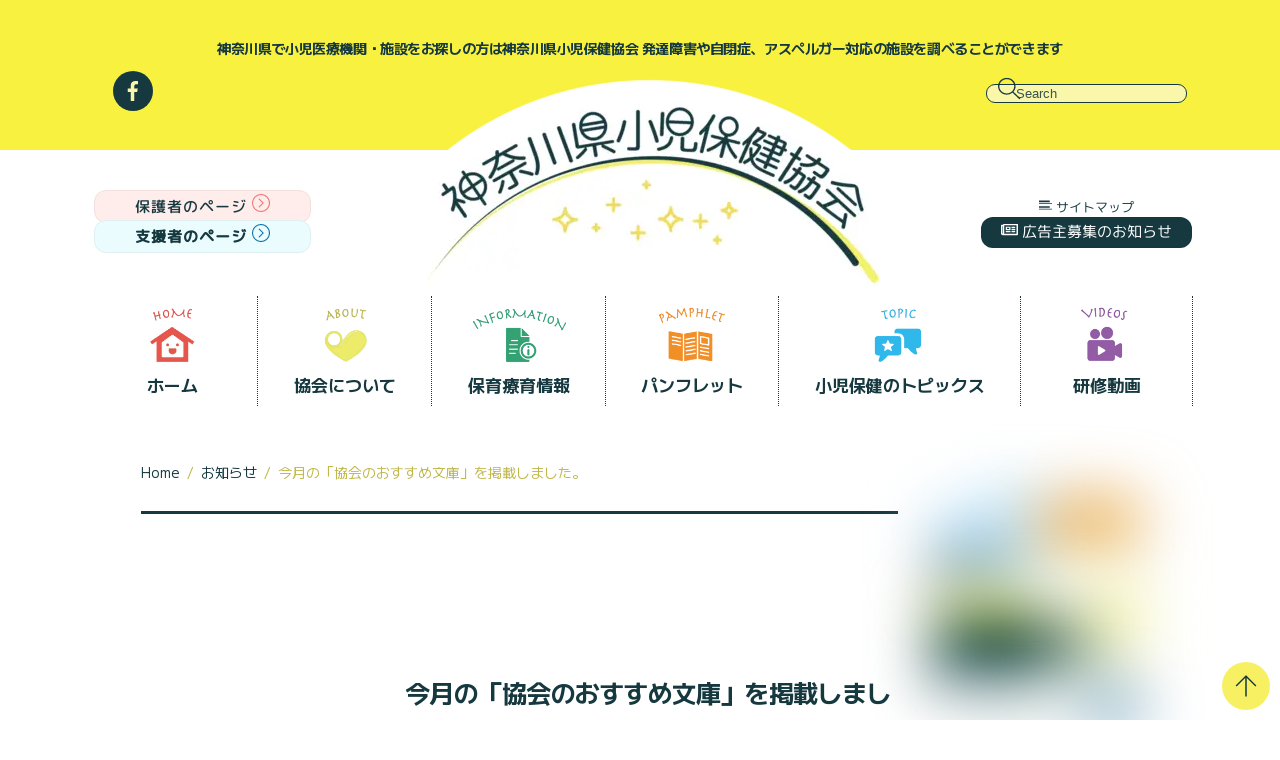

--- FILE ---
content_type: text/css
request_url: https://kanagawa-syounihokenkyoukai.jp/wp-content/uploads/themify-concate/4123820425/themify-3273221542.css
body_size: 19154
content:
@charset "UTF-8";
/* Themify Ultra 7.9.9 framework 8.1.1 */

/*/css/base.min.css*/
:where(.tf_loader){width:1em;height:1em;overflow:hidden;display:inline-block;vertical-align:middle;position:relative}.tf_loader:before{content:'';width:100%;height:100%;position:absolute;top:0;left:0;text-indent:-9999em;border-radius:50%;box-sizing:border-box;border:.15em solid rgba(149,149,149,.2);border-left-color:rgba(149,149,149,.6);animation:tf_loader 1.1s infinite linear}@keyframes tf_loader{0{transform:rotate(0)}100%{transform:rotate(360deg)}}.tf_clear{clear:both}.tf_left{float:left}.tf_right{float:right}.tf_textl{text-align:left}.tf_textr{text-align:right}.tf_textc{text-align:center}.tf_textj{text-align:justify}.tf_text_dec{text-decoration:none}.tf_hide{display:none}.tf_hidden{visibility:hidden}.tf_block{display:block}.tf_inline_b{display:inline-block}.tf_vmiddle{vertical-align:middle}.tf_mw{max-width:100%}.tf_w{width:100%}.tf_h{height:100%}:where(.tf_overflow){overflow:hidden}.tf_box{box-sizing:border-box}:where(.tf_abs){position:absolute;inset:0}:where(.tf_abs_t){position:absolute;top:0;left:0}:where(.tf_abs_b){position:absolute;bottom:0;left:0}:where(.tf_abs_c){position:absolute;top:50%;left:50%;transform:translate(-50%,-50%)}.tf_rel{position:relative}:where(.tf_opacity){opacity:0}.tf_clearfix:after{content:"";display:table;clear:both}.loops-wrapper>.post,.woocommerce ul.loops-wrapper.products>li.product{float:left;box-sizing:border-box;margin-left:3.2%;margin-right:0;margin-bottom:3.2%;clear:none}.woocommerce .loops-wrapper.no-gutter.products>.product,body .loops-wrapper.no-gutter>.post{margin:0}.woocommerce .loops-wrapper.products.list-post>.product{margin-left:0}.tf_scrollbar{scroll-behavior:smooth;--tf_scroll_color:rgba(137,137,137,.2);--tf_scroll_color_hover:rgba(137,137,137,.4);scrollbar-color:var(--tf_scroll_color) transparent;scrollbar-width:thin}.tf_scrollbar::-webkit-scrollbar{width:var(--tf_scroll_w,10px);height:var(--tf_scroll_h,10px)}.tf_scrollbar::-webkit-scrollbar-thumb{background-color:var(--tf_scroll_color);background-clip:padding-box;border:2px solid transparent;border-radius:5px}.tf_scrollbar:hover{scrollbar-color:var(--tf_scroll_color_hover) transparent}.tf_scrollbar:hover::-webkit-scrollbar-thumb{background-color:var(--tf_scroll_color_hover)}.tf_close{position:relative;transition:transform .3s linear;cursor:pointer}.tf_close:after,.tf_close:before{content:'';height:100%;width:1px;position:absolute;top:50%;left:50%;transform:translate(-50%,-50%) rotate(45deg);background-color:currentColor;transition:transform .25s}.tf_close:after{transform:translate(-50%,-50%) rotate(-45deg)}.tf_close:hover:after{transform:translate(-50%,-50%) rotate(45deg)}.tf_close:hover:before{transform:translate(-50%,-50%) rotate(135deg)}.tf_vd_lazy:fullscreen video{height:100%;object-fit:contain}

/*/css/themify-common.css*/
iframe{border:0}a{cursor:pointer}:is(button,a,input,select,textarea,.button):focus{outline:1px dotted hsla(0,0%,59%,.2)}.tf_focus_heavy :is(button,a,input,select,textarea,.button):focus{outline:2px solid rgba(0,176,255,.8)}.tf_focus_none a,.tf_focus_none:is(button,a,input,select,textarea,.button):focus{outline:0}.tf_large_font{font-size:1.1em}.screen-reader-text{border:0;clip:rect(1px,1px,1px,1px);clip-path:inset(50%);height:1px;margin:-1px;overflow:hidden;padding:0;position:absolute;width:1px;word-wrap:normal!important}.screen-reader-text:focus{background-color:#f1f1f1;border-radius:3px;box-shadow:0 0 2px 2px rgba(0,0,0,.6);clip:auto!important;color:#21759b;display:block;font-size:.875rem;font-weight:700;height:auto;left:5px;line-height:normal;padding:15px 23px 14px;text-decoration:none;top:5px;width:auto;z-index:100000}.skip-to-content:focus{clip-path:none}.post-image .themify_lightbox{display:block;max-width:100%;position:relative}.post-image .themify_lightbox .zoom{background:rgba(0,0,0,.3);border-radius:100%;height:35px;left:50%;position:absolute;top:50%;transform:translate(-50%,-50%);width:35px}.post-image .themify_lightbox .zoom .tf_fa{color:#fff;vertical-align:middle;stroke-width:1px;left:50%;line-height:100%;position:absolute;top:50%;transform:translate(-50%,-50%)}.post-image .themify_lightbox:hover .zoom{background:rgba(0,0,0,.6)}.pswp:not(.pswp--open){display:none}:is(.ptb_map,.themify_map) button{border-radius:0;max-width:inherit}
/*/themify-builder/css/themify-builder-style.css*/
:root{--tb_rounded_corner:12px}.module_column,.module_row,.module_row .module,.module_subrow{box-sizing:border-box;min-width:0;position:relative}.module,.module-accordion i,:is(.module-buttons,.module_row,.module_subrow,.module_column,.module-image img):hover{transition:.5s ease;transition-property:background,font-size,line-height,color,padding,margin,border,border-radius,box-shadow,text-shadow,filter,transform}.entry-content>p:is(:first-of-type,:first-of-type+p):empty{margin:0;padding:0}.module_row{-webkit-backface-visibility:hidden;backface-visibility:hidden;display:flex;flex-wrap:wrap}.themify_builder_slider_wrap{transition:none}[data-tbfullwidthvideo]:is(.module_row,.module_subrow,.module_column){background-size:cover}.module_subrow,.row_inner{display:grid;--gutter:3.2%;--narrow:1.6%;--none:0;--align_start:start;--align_center:center;--align_end:end;--auto_height:stretch;--align_items:var(--auto_height);--align_content:var(--align_start);--colg:var(--gutter);--c1:1fr;--c2:1fr 1fr;--c3:1fr 1fr 1fr;--c4:1fr 1fr 1fr 1fr;--c5:1fr 1fr 1fr 1fr 1fr;--c6:1fr 1fr 1fr 1fr 1fr 1fr;--c1_2:1fr 2.1025fr;--c2_1:2.1025fr 1fr;--c1_3:1fr 3.2831fr;--c3_1:3.2831fr 1fr;--c1_1_2:1fr 1fr 2.1415fr;--c1_2_1:1fr 2.1415fr 1fr;--c2_1_1:2.1415fr 1fr 1fr;--col:repeat(auto-fit,minmax(1%,1fr));align-content:var(--align_content);align-items:var(--align_items);gap:var(--rowg,0) var(--colg);grid:var(--row,none)/var(--col);grid-auto-columns:1fr;grid-template-areas:var(--area);--area5_3:"col1 col1 col2 col2 col3 col3" "col4 col4 col5 col5 . .";--area5_1_2:"col1 col2 col2" "col3 col4 col5";--area5_2_1:"col1 col1 col2" "col3 col4 col5";--area5_1_3:"col1 col2 col2 col2" "col3 col4 col4 col4" "col5 col5 col5 col5";--area5_3_1:"col1 col1 col1 col2" "col3 col4 col4 col5";--area5_1_1_2:"col1 col2 col3 col3" "col4 col4 col5 col5";--area5_1_2_1:"col1 col2 col2 col3" "col4 col4 col5 col5";--area5_2_1_1:"col1 col1 col2 col3" "col4 col4 col5 col5";--aream2_auto:"col1" "col2";--aream3_auto:"col1" "col2" "col3";--aream4_auto:"col1" "col2" "col3" "col4";--aream5_auto:"col1" "col2" "col3" "col4" "col5";--areat6_auto:"col1 col2 col3" "col4 col5 col6";--aream6_auto:"col1 col2" "col3 col4" "col5 col6";--areat7_auto:"col1 col2" "col3 col4" "col5 col6" "col7 col7";--aream7_auto:"col1" "col2" "col3" "col4" "col5" "col6" "col7";--areat8_auto:"col1 col2" "col3 col4" "col5 col6" "col7 col7" "col8 col8";--aream8_auto:"col1" "col2" "col3" "col4" "col5" "col6" "col7" "col8"}.row_inner{margin:0 auto;width:min(1160px,100%)}.module_row.fullheight .module_subrow,.module_row.fullwidth>.row_inner{max-width:100%;width:100%}@supports(-webkit-touch-callout:none){.module_column,.module_row,.module_subrow{background-attachment:scroll!important}}.module_row.fullheight{min-height:100vh}.fullheight>.row_inner,.fullheight>.row_inner>.module_column{min-height:inherit}div.module_column{align-content:inherit;align-items:inherit;display:grid;float:none;margin-inline:0;max-width:none;width:auto}.col_align_middle,.fullheight>.tb_col_count_1{--align_content:var(--align_center)}.gutter-narrow{--colg:var(--narrow)}.gutter-none{--colg:var(--none)}.module_column:first-of-type{grid-area:col1}.module_column:nth-of-type(2){grid-area:col2}.module_column:nth-of-type(3){grid-area:col3}.module_column:nth-of-type(4){grid-area:col4}.module_column:nth-of-type(5){grid-area:col5}.module_column:nth-of-type(6){grid-area:col6}.module_column:nth-of-type(7){grid-area:col7}.module_column:nth-of-type(8){grid-area:col8}.module_column:nth-of-type(9){grid-area:col9}.module_column:nth-of-type(10){grid-area:col10}.module_column:nth-of-type(11){grid-area:col11}.module_column:nth-of-type(12){grid-area:col12}.module_column:nth-of-type(13){grid-area:col13}.module_column:nth-of-type(14){grid-area:col14}.module_column:nth-of-type(15){grid-area:col15}.module_column:nth-of-type(16){grid-area:col16}.tb_col_count_1>.module_column{grid-area:auto}.tb_col_count_2{--area:"col1 col2"}.tb_col_count_3{--area:"col1 col2 col3"}.tb_col_count_4{--area:"col1 col2 col3 col4"}.tb_col_count_5{--area:"col1 col2 col3 col4 col5"}.tb_col_count_6{--area:"col1 col2 col3 col4 col5 col6"}.tb_col_count_7{--area:"col1 col2 col3 col4 col5 col6 col7"}.tb_col_count_8{--area:"col1 col2 col3 col4 col5 col6 col7 col8"}.module:after{clear:both;content:"";display:table}.module_row ul.loops-wrapper{display:block;list-style:none;margin:0;padding:0}.tb_default_color{--tb_pr_color:#555;--tb_pr_bg:#f7f7f7;--tb_pr_hover_bg:#f1f1f1}.module_row .ui{background-color:var(--tb_pr_bg,#f7f7f7);color:var(--tb_pr_color,#555)}.ui.rounded{border-radius:var(--tb_app_r,0)}.ui.gradient{background-image:var(--tb_app_gr,none)}.ui:is(.shadow,.embossed){box-shadow:var(--tb_app_shadow,none)}.ui.builder_button{border:1px solid rgba(0,0,0,.05);border-radius:var(--tb_app_r,0);font-size:var(--tb_mb_f,1em);line-height:1.35;padding:.625em 1.25em;position:relative;transition:.3s linear;transition-property:color,background-color,padding,border,box-shadow}.builder_button:not(:is(.tf_flx,.tf_in_flx)){display:inline-block}.builder_button:hover{background-color:var(--tb_pr_hover_bg,#f1f1f1);text-decoration:none}.module_row .module .ui.builder_button{text-decoration:none}.ui.transparent{--tb_pr_bg:transparent;--tb_pr_hover_bg:transparent;--tb_pr_color:#555;--tb_app_r:0;--tb_app_gr:none;--tb_app_shadow:none;border:0;color:inherit}.transparent.gradient{--tb_app_gr:linear-gradient(180deg,hsla(0,0%,100%,.45) 0%,hsla(0,0%,100%,0))}.module-title{font-size:1.2em;margin:0 0 1.2em}.module img{border:0;vertical-align:bottom}.module-slider{margin-bottom:2.5em}.module-widget .widget{margin:0}.wp-caption{max-width:100%}.module-map button{border-radius:0}.module-map .gm-style-mtc img{margin-right:5px;vertical-align:baseline}.module-plain-text:after{display:contents!important}@media (max-width:1260px){.row_inner{max-width:94%}}@media (max-width:760px){.row_inner{max-width:90%}}.themify_builder div.builder-parallax-scrolling{transition:background-position-y 0s}@supports not(cursor:grab){.builder-parallax-scrolling{background-attachment:scroll!important}}
/*/wp-content/plugins/themify-builder-pro/public/css/tbp-style.css*/
.tbp_template{clear:both}.tbp_advanced_archive_wrap .module_row>.row_inner{margin:unset;max-width:100%;width:100%}.module-site-logo{line-height:1;word-break:keep-all}.tbp_template .builder-posts-wrap.loops-wrapper .post{margin-top:0}.tbp_post_meta .tbp_post_meta_item time{display:inline-block}.tbp_post_meta>.tbp_post_meta_item{margin-inline-end:.4em}.tbp_post_meta>.tbp_post_meta_item:after{border-left:1px solid hsla(0,0%,71%,.6);content:"";display:inline-block;height:1.3em;margin-inline-start:.4em;transform:skewX(-15deg);vertical-align:middle;white-space:nowrap;width:1px}.tbp_post_meta>.tbp_post_meta_item:last-child:after{display:none}.tbp_author_info_img{margin:0 15px 15px 0}.tbp_author_stack .tbp_author_info_img{float:none;margin:0 0 1em}.module-readtime{margin-bottom:.5em}.tbp_rd_tm_ic{margin-block-end:2px;margin-inline-end:3px;vertical-align:bottom}#tbp_footer .ui.nav ul{inset-block:auto 100%;transform-origin:bottom}#tbp_footer .ui.nav ul ul{inset-block:auto 0}.tbp_cart_icon_style_dropdown .tbp_empty_shopdock{opacity:0;position:absolute}
/*/wp-content/themes/themify-ultra/styles/modules/footers/left.css*/
.footer-horizontal-left .footer-left-wrap,.footer-horizontal-left .footer-right-wrap,.footer-left-col .main-col,.footer-left-col .section-col{float:left;margin-left:3.2%}.footer-horizontal-left .footer-left-wrap.first,.footer-horizontal-left .footer-right-wrap.first,.footer-left-col .main-col.first{clear:left;margin-left:0}.footer-horizontal-left .footer-left-wrap,.footer-left-col .main-col{width:22.6%}.footer-horizontal-left .footer-right-wrap,.footer-left-col .section-col{width:74.2%}.footer-left-col #footer .widget{margin:0 0 2em}.footer-left-col .footer-text{padding-top:.9em}@media(max-width:680px){.footer-horizontal-left .footer-left-wrap,.footer-horizontal-left .footer-right-wrap,.footer-left-col .main-col,.footer-left-col .section-col{margin-left:0;margin-right:0;max-width:100%;width:100%}.footer-horizontal-left .back-top,.footer-left-col .back-top{top:-35px}}
/*/wp-content/themes/themify-ultra/styles/modules/sidebars/sidebar1.css*/
.sidebar-left #layout{flex-direction:row-reverse}.sidebar-left #sidebar{margin-left:unset;margin-right:auto}
/*/themify-builder/css/modules/icon.css*/
.module-icon .tf_fa{max-width:1em}.module-icon-item{max-width:100%}.module-icon .module-icon-item a,.module-icon-item{display:inline-flex;place-items:center;text-decoration:none}.module-icon-item+.module-icon-item{margin-left:.4em}.module-icon span{font-size:var(--tb_mi_s,inherit);margin-inline:.6em}.module-icon em{align-self:baseline;background-color:var(--tb_pr_bg,transparent);color:var(--tb_pr_color,inherit);display:inline-flex;font-size:var(--tb_mi_f,16px);line-height:0;margin-top:calc(var(--tb_mi_size)/9);min-height:var(--tb_mi_size,auto);min-width:var(--tb_mi_size,auto);padding:.5em;place-content:center;transition:.3s;transition-property:box-shadow,border,background-color,color,padding,font-size}.module-icon em,.module-icon img{border-radius:var(--tb_mi_r,100%)}.module-icon img{padding:var(--tb_mi_p,3px)}.module-icon.small{--tb_mi_size:24px;--tb_mi_f:12px}.module-icon.large{--tb_mi_size:48px;--tb_mi_s:1.2em;--tb_mi_f:24px;--tb_mi_p:6px}.module-icon.xlarge{--tb_mi_size:62px;--tb_mi_f:36px;--tb_mi_s:1.4em;--tb_mi_p:9px}.module-icon.xlarge em{padding:12px 0 0 2px}.module-icon.rounded{--tb_mi_r:var(--tb_rounded_corner)}.module-icon.squared{--tb_mi_r:0}.module-icon.none em{--tb_pr_bg:transparent;--tb_mi_r:0;color:inherit;padding:.2em}.module-icon.none{--tb_mi_r:0;--tb_mi_f:24px}.module-icon.none.small{--tb_mi_f:18px}.module-icon.none.large{--tb_mi_f:30px}.module-icon.none.xlarge{--tb_mi_f:36px}.icon_vertical{display:flex;flex-flow:column wrap}.icon_vertical .module-icon-item{margin:0 0 .4em}.tf_textr .module-icon-item,.tf_textr.icon_vertical{place-content:end}.tf_textr .module-icon-item :is(em,img){order:1}.tf_textc.icon_vertical{place-content:center}.tf_textc.icon_vertical :is(.module-icon-item a,.module-icon-item){flex-direction:column}.tf_textc.icon_vertical em{align-self:unset}@media (max-width:680px){.module-icon.large{--tb_mi_s:1.1em}.module-icon.xlarge{--tb_mi_s:1.2em}}
/*/css/modules/search-form.css*/
.tf_s_dropdown input[type=text]{background-color:#fff;box-shadow:none;color:#000;display:inline-block;height:auto;margin:0;max-width:100%;min-height:auto;min-width:auto;width:auto}.tf_search_icon{border-radius:50em;cursor:pointer;line-height:normal;padding:9px 11px 10px}.tf_search_icon:hover{background:hsla(0,0%,59%,.15)}.tf_search_icon .tf-ti-search{stroke-width:1.5}.tf_icon_wrap{font-size:1.2em;left:2px;line-height:1;position:absolute;top:50%;transform:translateY(-50%)}.tf_icon_wrap+.tf_loader+input[type=text],.tf_icon_wrap+input[type=text]{padding-left:2.2em}.tf_s_dropdown .tf_icon_wrap{left:12px}
/*/wp-content/themes/themify-ultra/styles/modules/search-form.css*/
#searchform{border-bottom:1px solid;font-size:1.2em;margin:0}#searchform #s{background-color:transparent;border:0;border-radius:0;box-shadow:none;letter-spacing:-.04em;margin:0;max-width:none;padding:.45em .45em .45em 1.75em;width:100%}#headerwrap #searchform-wrap{display:inline-block;margin-left:4px;vertical-align:middle}#headerwrap #searchform{border:0;font-size:1em;height:40px;width:40px}.tf_s_dropdown #searchform .tf_icon_wrap{left:0}#headerwrap #searchform #s{border-radius:5em;height:40px;padding:6px 15px 6px 40px;position:absolute;right:-2px;transition:width .7s,background .7s;width:1px;z-index:2}#headerwrap #searchform #s:focus,#headerwrap #searchform #s:hover,#headerwrap #searchform .icon-search:hover~#s,#headerwrap #searchform .tf_fa:hover+#s{background-color:#eee;width:140px}#headerwrap #searchform .tf_fa{background-color:#eee;border-radius:100%;color:#000;font-size:16px;left:0;line-height:1.2em;margin:0;padding:12px;text-align:center;top:50%;z-index:1;stroke-width:2}#headerwrap .tf_search_result{left:auto;right:0}.fixed-header-on #headerwrap #searchform-wrap{display:none}
/*/themify-builder/css/modules/buttons.css*/
.module-buttons-item{font-size:var(--tb_mb_f,1em);gap:.5em}.module-buttons a{gap:inherit}.module-buttons-item+.module-buttons-item{margin-inline-start:.6em}.module-buttons.small{--tb_mb_f:.85em}.module-buttons.large{--tb_mb_f:1.1em}.module-buttons.xlarge{--tb_mb_f:1.2em}.module.module-buttons .ui{color:var(--tb_pr_color)}.module-buttons.rounded a{--tb_app_r:var(--tb_rounded_corner)}.module-buttons.circle a{--tb_app_r:50em}.module-buttons.squared a{border-radius:0}.module.module-buttons .transparent{border:0;color:inherit}.module.module-buttons.transparent a.ui{background:0;border:0;--tb_pr_color:var(--tb_pr_bg)}.module.module-buttons.transparent a.tb_default_color{color:inherit}
/*/themify-builder/css/modules/appearance.css*/
.shadow{--tb_app_shadow:0 1px 8px 1px rgba(0,0,0,.1)}.embossed{--tb_app_shadow:inset 0 1px 0 hsla(0,0%,100%,.5),inset 0 -3px 0 rgba(0,0,0,.1)}.gradient{--tb_app_gr:linear-gradient(180deg,hsla(0,0%,100%,.45) 0%,hsla(0,0%,100%,0))}.rounded{--tb_app_r:var(--tb_rounded_corner)}.glossy{--tb_app_glc:"";--tb_app_gl:linear-gradient(0deg,hsla(0,0%,100%,.2),hsla(0,0%,100%,.5))}.ui.glossy:before,.ui.glossy>:is(.accordion-title,.tab-nav) a:before,.ui.nav.glossy a:before{background:var(--tb_app_gl);border-top-left-radius:inherit;border-top-right-radius:inherit;content:var(--tb_app_glc);height:50%;left:0;pointer-events:none;position:absolute;top:0;width:100%;z-index:0}
/*/themify-builder/css/modules/menu.css*/
.module-menu-container{text-align:inherit}.ui.nav:not(.rounded){--tb_app_r:initial}.ui.nav:not(.gradient){--tb_app_gr:none}.ui.nav:not(.shadow):not(.embossed){--tb_app_shadow:none}ul.ui.nav{border:0;border-radius:var(--tb_rounded_corner);box-shadow:var(--tb_app_shadow);display:inline-block;margin:0;margin-left:0!important;padding:0}.ui.nav ul{border:0;box-shadow:0 0 0 1px rgba(0,0,0,.1),0 3px 12px rgba(0,0,0,.12);left:0;padding:calc(var(--tb_rounded_corner) - 2px) 0;position:absolute;top:100%;z-index:990}.ui.nav ul,.ui.nav ul>li{list-style:none;margin:0;width:220px}.ui.nav ul li:is(:first-child,:last-child)>a{border-radius:0}@media (hover:hover){.ui.nav:not(.tf_acc_menu) li:hover>ul,.ui.nav:not(.tf_acc_menu) li>:is(a:focus+.sub-menu,.sub-menu:focus-within){display:block;height:auto;opacity:1;pointer-events:auto;transform:none;transition:opacity .3s,transform .3s}.module-menu:not([data-edge]) .ui.nav :is(.child-arrow,ul){display:none}.ui.nav ul{transform:scaleY(0);transform-origin:top}}.ui.nav ul>li>a{display:block}.ui.nav ul ul{left:100%;top:0}.module-menu.tf_textr .ui.nav ul{left:auto;right:0}.module-menu.tf_textr .ui.nav ul ul{left:100%;right:auto}.ui.nav .child-arrow,.ui.nav ul{opacity:0;pointer-events:none;text-align:left}.module-menu:not(.mobile-menu-module) .sub-menu{background-color:var(--tb_pr_bg)}.ui.nav ul{border-radius:var(--tb_rounded_corner)}.ui.nav li,.ui.nav ul{background-image:var(--tb_app_gr)}.ui.nav li{border-color:rgba(0,0,0,.05);display:inline-block;--tb_app_glc:"";margin:0 -.25em 0 0;padding:0;position:relative}.ui.nav li a{border-radius:inherit;box-shadow:none;display:inline-block;line-height:130%;padding:.625em 1.25em;text-decoration:none}.module ul.nav:not(.transparent) a{color:var(--tb_pr_color)}.ui.nav>li a:hover{background-color:var(--tb_pr_hover_bg,hsla(0,0%,71%,.1))}.ui.nav.large li a{font-size:120%;padding:10px 20px}.ui.nav.small li a{font-size:70%;padding:5px 10px}.ui.nav>li:first-child{border-bottom-left-radius:var(--tb_app_r);border-top-left-radius:var(--tb_app_r)}.ui.nav ul>li:first-child{border-top-left-radius:var(--tb_app_r);border-top-right-radius:var(--tb_app_r)}.ui.nav>li:last-child{border-bottom-right-radius:var(--tb_app_r);border-top-right-radius:var(--tb_app_r)}.ui.nav ul>li:last-child{border-bottom-left-radius:var(--tb_app_r);border-bottom-right-radius:var(--tb_app_r)}.ui.nav li:last-child{margin-right:0}.ui.nav li:first-child>a{border-radius:var(--tb_rounded_corner) 0 0 var(--tb_rounded_corner)}.ui.nav li:last-child>a{border-radius:0 var(--tb_rounded_corner) var(--tb_rounded_corner) 0}.ui.nav>:is(.current_page_item,.current-menu-item)>:is(a,a:hover){background-color:var(--tb_pr_hover_bg,hsla(0,0%,71%,.1))}.ui.nav li a>em .tf_fa{margin-inline-end:.3em}@media (hover:none){.ui.nav ul{display:none;opacity:1;pointer-events:auto}.ui.nav>.menu-item-has-children>a{padding-right:40px;position:relative}.ui.nav .child-arrow{border-radius:100%;display:inline-block;height:32px;margin:0;opacity:1;padding:0;pointer-events:auto;position:absolute;right:4px;top:50%;touch-action:none;transform:translateY(-50%);width:32px}.ui.nav .child-arrow:after,.ui.nav .child-arrow:before{background:currentColor;border-radius:10px;content:"";height:1px;left:10px;position:absolute;top:50%;transform:rotate(45deg);transition:transform .3s ease-in-out;width:8px;z-index:9999}.ui.nav .child-arrow:after{left:15px;transform:rotate(-45deg)}.ui.nav>li li .child-arrow:after,.ui.nav>li li .child-arrow:before{left:auto;right:10px;top:14px;transform:rotate(45deg)}.ui.nav>li li .child-arrow:after{top:19px;transform:rotate(-45deg)}}.menu-module-burger{border-radius:100%;box-shadow:none!important;box-sizing:unset;color:inherit;cursor:pointer;line-height:1;padding:12px 10px 10px 12px;width:1.4em}.menu-module-burger:hover{background-color:hsla(0,0%,78%,.25)}.menu-module-burger-inner{border-bottom:2px solid;height:1em;pointer-events:none;width:1.3em}.menu-module-burger-inner:after,.menu-module-burger-inner:before{border-bottom:2px solid;content:"";display:block;left:0;position:absolute;top:0;width:100%}.menu-module-burger-inner:after{top:50%}.module-menu ul .edge>.sub-menu{left:auto!important;right:0!important}.module-menu ul ul .edge>.sub-menu{left:auto!important;right:100%!important}
/*/themify-builder/css/modules/menu_styles/fullwidth.css*/
.ui.nav.fullwidth{--tb_app_glc:"";display:block;padding:0 calc(var(--tb_rounded_corner) - 2px)}.ui.nav.fullwidth.glossy:before{height:1em}.ui.nav.fullwidth li{--tb_app_glc:normal}.ui.nav.fullwidth li:is(:first-child,:last-child)>a{border-radius:0}
/*/themify-builder/css/modules/menu_styles/transparent.css*/
.module .nav.transparent li,.module .nav.transparent>li:is(.current_page_item,.current-menu-item,:active)>a,.module .nav.transparent>li>:is(a,a:hover){background:0;border:0;box-shadow:none}.nav.transparent .sub-menu{--tb_app_r:var(--tb_rounded_corner);--tb_pr_hover_bg:#f1f1f1;--tb_pr_bg:#fff}.nav.transparent{--tb_pr_color:#555}.module-menu .nav.transparent ul a{color:#555}
/*/wp-content/themes/themify-ultra/styles/modules/site-logo.css*/
#site-logo{font-size:1.7em;font-style:normal;font-weight:700;letter-spacing:-.04em;line-height:1.2em;margin:.5em auto;padding:0;transition:.2s ease-in-out;transition-property:color,margin,padding,font-size}#site-logo a{color:inherit;text-decoration:none}#site-logo a:hover{color:var(--theme_accent);text-decoration:none}.header-block .fixed-header #site-logo{margin:5px 0 0}.fixed-header #site-logo .tf_sticky_logo+img,body:not(.fixed-header-on) #site-logo .tf_sticky_logo{display:none}
/*/wp-content/themes/themify-ultra/styles/modules/site-description.css*/
#site-description{font-size:.9em;line-height:110%;margin:0 0 1.8em;opacity:.7;padding:0}#site-description p{padding:0}#site-description .site-taglink{color:inherit;font:inherit}#site-description .site-taglink:hover{text-decoration:none}.fixed-header #site-description{display:none}
/*/wp-content/plugins/themify-builder-pro/public/css/modules/breadcrumbs.css*/
.tbp_trail_items{list-style:none;margin:0;padding:0}.tbp_trail_items li{display:inline}.tbp_breadcrumb_sep{margin:0 .5em}
/*/themify-builder/css/modules/image.css*/
.module-image .image-title{font-size:1.2em;margin:0 0 .3em}.module-image .image-title a{color:inherit;font-family:inherit;text-decoration:none;text-shadow:inherit}.module-image .image-wrap{width:auto}.module-image .image-wrap img{display:inline-block;vertical-align:top}.module-image.rounded .image-wrap img{border-radius:var(--tb_rounded_corner)}.module-image.circle .image-wrap img{border-radius:50em}.module-image.bordered .image-wrap img{background:#fff;border:1px solid rgba(0,0,0,.15);box-sizing:border-box;padding:3px}.module-image.drop-shadow .image-wrap img{box-shadow:0 1px 8px 2px rgba(0,0,0,.15)}.module-image.auto_fullwidth .lightbox{display:block}.module-image.auto_fullwidth :is(.image-wrap,img){display:block;width:100%}.module-image .image-wrap .lightbox{display:inline-block;max-width:100%;position:relative}
/*/themify-builder/css/modules/image.css*/
.module-image .image-title{font-size:1.2em;margin:0 0 .3em}.module-image .image-title a{color:inherit;font-family:inherit;text-decoration:none;text-shadow:inherit}.module-image .image-wrap{width:auto}.module-image .image-wrap img{display:inline-block;vertical-align:top}.module-image.rounded .image-wrap img{border-radius:var(--tb_rounded_corner)}.module-image.circle .image-wrap img{border-radius:50em}.module-image.bordered .image-wrap img{background:#fff;border:1px solid rgba(0,0,0,.15);box-sizing:border-box;padding:3px}.module-image.drop-shadow .image-wrap img{box-shadow:0 1px 8px 2px rgba(0,0,0,.15)}.module-image.auto_fullwidth .lightbox{display:block}.module-image.auto_fullwidth :is(.image-wrap,img){display:block;width:100%}.module-image .image-wrap .lightbox{display:inline-block;max-width:100%;position:relative}
/*/themify-builder/css/modules/image_styles/center.css*/
.module-image.image-center .image-wrap{text-align:center}.module-image.image-center .image-content{padding-block:.5em 1em;text-align:center}
/*/wp-content/plugins/themify-builder-pro/public/css/modules/post-content.css*/
.module-post-content .tb_text_dropcap>.tb_text_wrap:first-child:first-letter{background-color:var(--theme_accent,#0f70e8);color:#fff;float:left;font-size:2.85em;line-height:.4em;margin-right:.325em;margin-block:.15em .25em;padding:.425em .375em}.module-post-content .more-link-wrap{margin-top:.4em}
/*/wp-includes/css/dist/block-library/common.min.css*/
:root{--wp-block-synced-color:#7a00df;--wp-block-synced-color--rgb:122,0,223;--wp-bound-block-color:var(--wp-block-synced-color);--wp-editor-canvas-background:#ddd;--wp-admin-theme-color:#007cba;--wp-admin-theme-color--rgb:0,124,186;--wp-admin-theme-color-darker-10:#006ba1;--wp-admin-theme-color-darker-10--rgb:0,107,160.5;--wp-admin-theme-color-darker-20:#005a87;--wp-admin-theme-color-darker-20--rgb:0,90,135;--wp-admin-border-width-focus:2px}@media (min-resolution:192dpi){:root{--wp-admin-border-width-focus:1.5px}}.wp-element-button{cursor:pointer}:root .has-very-light-gray-background-color{background-color:#eee}:root .has-very-dark-gray-background-color{background-color:#313131}:root .has-very-light-gray-color{color:#eee}:root .has-very-dark-gray-color{color:#313131}:root .has-vivid-green-cyan-to-vivid-cyan-blue-gradient-background{background:linear-gradient(135deg,#00d084,#0693e3)}:root .has-purple-crush-gradient-background{background:linear-gradient(135deg,#34e2e4,#4721fb 50%,#ab1dfe)}:root .has-hazy-dawn-gradient-background{background:linear-gradient(135deg,#faaca8,#dad0ec)}:root .has-subdued-olive-gradient-background{background:linear-gradient(135deg,#fafae1,#67a671)}:root .has-atomic-cream-gradient-background{background:linear-gradient(135deg,#fdd79a,#004a59)}:root .has-nightshade-gradient-background{background:linear-gradient(135deg,#330968,#31cdcf)}:root .has-midnight-gradient-background{background:linear-gradient(135deg,#020381,#2874fc)}:root{--wp--preset--font-size--normal:16px;--wp--preset--font-size--huge:42px}.has-regular-font-size{font-size:1em}.has-larger-font-size{font-size:2.625em}.has-normal-font-size{font-size:var(--wp--preset--font-size--normal)}.has-huge-font-size{font-size:var(--wp--preset--font-size--huge)}.has-text-align-center{text-align:center}.has-text-align-left{text-align:left}.has-text-align-right{text-align:right}.has-fit-text{white-space:nowrap!important}#end-resizable-editor-section{display:none}.aligncenter{clear:both}.items-justified-left{justify-content:flex-start}.items-justified-center{justify-content:center}.items-justified-right{justify-content:flex-end}.items-justified-space-between{justify-content:space-between}.screen-reader-text{border:0;clip-path:inset(50%);height:1px;margin:-1px;overflow:hidden;padding:0;position:absolute;width:1px;word-wrap:normal!important}.screen-reader-text:focus{background-color:#ddd;clip-path:none;color:#444;display:block;font-size:1em;height:auto;left:5px;line-height:normal;padding:15px 23px 14px;text-decoration:none;top:5px;width:auto;z-index:100000}html :where(.has-border-color){border-style:solid}html :where([style*=border-top-color]){border-top-style:solid}html :where([style*=border-right-color]){border-right-style:solid}html :where([style*=border-bottom-color]){border-bottom-style:solid}html :where([style*=border-left-color]){border-left-style:solid}html :where([style*=border-width]){border-style:solid}html :where([style*=border-top-width]){border-top-style:solid}html :where([style*=border-right-width]){border-right-style:solid}html :where([style*=border-bottom-width]){border-bottom-style:solid}html :where([style*=border-left-width]){border-left-style:solid}html :where(img[class*=wp-image-]){height:auto;max-width:100%}:where(figure){margin:0 0 1em}html :where(.is-position-sticky){--wp-admin--admin-bar--position-offset:var(--wp-admin--admin-bar--height,0px)}@media screen and (max-width:600px){html :where(.is-position-sticky){--wp-admin--admin-bar--position-offset:0px}}
/*/wp-content/plugins/themify-builder-pro/public/css/modules/post-navigation.css*/
.module-post-navigation{display:flex}.module-post-navigation a[rel=next],.module-post-navigation a[rel=prev]{align-items:flex-start;box-sizing:border-box;display:flex;position:relative;text-decoration:none;width:50%}.module-post-navigation a[rel=next]{justify-content:flex-end;margin-left:auto;text-align:right}.module-post-navigation .tbp_post_navigation_arrow{color:inherit;font-size:20px;font-style:normal;font-weight:400;line-height:.5;margin-right:.5em;margin-top:-3px;padding:9px 10px 10px;text-decoration:none}.module-post-navigation a[rel=next] .tbp_post_navigation_arrow{margin-left:.5em;margin-right:0}.module-post-navigation a[rel=next] .tbp_post_navigation_label:empty+.tbp_post_navigation_arrow+br,.module-post-navigation a[rel=next] .tbp_post_navigation_label:empty+br,.module-post-navigation a[rel=prev] .tbp_post_navigation_label:empty+br{display:none}.module-post-navigation .tbp_post_navigation_label{display:inline-block;font-size:.8em;letter-spacing:.05em;line-height:normal;text-transform:uppercase}.module-post-navigation .tbp_post_navigation_title{font-size:1.1em;line-height:1.2em}.module-post-navigation a[rel=next] .tbp_post_navigation_content_wrapper{order:-1}@media(max-width:680px){.module-post-navigation a[rel=next],.module-post-navigation a[rel=prev]{margin-bottom:1em;width:100%}}
/*/css/grids/grid4.css*/
.loops-wrapper.grid4>.post,.loops-wrapper.products.grid4>.product{width:22.6%}.loops-wrapper.grid4>.post:nth-of-type(4n+1),.loops-wrapper.products.grid4>.product:nth-of-type(4n+1){clear:left;margin-left:0}.loops-wrapper.grid4.no-gutter>.post,.loops-wrapper.products.grid4.no-gutter>.product{width:25%}@media (max-width:900px){.loops-wrapper.grid4>.post,.loops-wrapper.products.grid4>.product{width:48.4%}.loops-wrapper.grid4.no-gutter>.post,.loops-wrapper.products.grid4.no-gutter>.product{width:50%}.loops-wrapper.grid4>.post:nth-of-type(odd),.loops-wrapper.products.grid4>.product:nth-of-type(odd){clear:left;margin-left:0}}@media (max-width:680px){.loops-wrapper.grid4.no-gutter>.post,.loops-wrapper.grid4>.post{float:none;margin-left:0;width:100%}}
/*/wp-content/themes/themify-ultra/styles/modules/grids/grid4.css*/
.loops-wrapper.grid4>.post{font-size:.9em;line-height:1.5;margin-bottom:2.5em}.loops-wrapper.grid4 .post-title{font-size:1.3em}.loops-wrapper.loops-wrapper.no-gutter.grid4{margin:0 0 3em}
/*/wp-content/themes/themify-ultra/styles/modules/widgets/themify-feature-posts.css*/
.widget .feature-posts-list li{margin:0 0 1em;padding:0;text-align:left}.feature-posts-list .tf_inline_b{vertical-align:top}.widget .feature-posts-list br{display:none}.widget .feature-posts-list .post-img{border-radius:var(--theme_rounded);float:left;margin:0 1em .5em 0}.widget .feature-posts-list small{display:block;font-size:.85em;margin:0 0 .3em}.widget .feature-posts-list .feature-posts-title{display:inherit;line-height:1.3em;margin:0 0 .4em;text-decoration:none}.widget .feature-posts-list .post-excerpt{display:block;overflow:hidden}
/*/css/modules/social-links.css*/
.social-widget .widget{display:inline-block;margin:0 3px 0 0}.social-widget .widgettitle{background:0;border:0;border-radius:0;box-shadow:none;display:inline-block;font-family:inherit;font-size:100%;font-weight:700;letter-spacing:0;margin:0 .5em 0 0;padding:0;text-transform:none;vertical-align:middle;width:auto}.social-widget .social-links{display:inline;margin:6px 0 0;padding:0}.widget .social-links li img{vertical-align:middle}.widget .social-links{line-height:1em;padding:0}.social-links .social-link-item{border:0;display:inline-block;list-style:none;margin:0 5px 5px 0;padding:0}.social-links.vertical li{display:block;margin:0 0 5px}.widget .social-links a,.widget .social-links a:hover{text-decoration:none}.social-links li em{border-radius:100%;display:inline-block;font-size:20px;height:20px;line-height:1em;padding:4px;text-align:center;vertical-align:middle;width:20px}.social-links .icon-small em{font-size:16px;height:16px;width:16px}.social-links .icon-large em{font-size:28px;height:36px;padding:6px;width:36px}.social-links .icon-small img{max-height:16px;max-width:16px}.social-links .icon-medium img{max-height:24px;max-width:24px}.social-links .icon-large img{max-height:32px;max-width:32px}#footer .social-links.horizontal li,#sidebar .social-links.horizontal li{border:0;display:inline-block}#footer .social-links.vertical,#sidebar .social-links.vertical{display:block}#footer .social-links.vertical li,#sidebar .social-links.vertical li{display:block;margin:0 0 .5em}
/*/wp-content/themes/themify-ultra/styles/modules/widgets/themify-social-links.css*/
#headerwrap .social-widget strong,.fixed-header-on #headerwrap .social-widget{display:none}#header .social-widget{margin-left:8px}.social-widget a{color:inherit}.social-links .icon-medium em{border-radius:100%;line-height:1em;margin:0;padding:9px}.social-links a:hover em{background:hsla(0,0%,78%,.25)}.social-widget .widget div{display:inline}.social-widget .social-links.horizontal,.social-widget .widget{margin:0}.social-widget .social-links.horizontal li{clear:none;line-height:100%;margin:0 4px 0 0;padding:0}.social-widget li img{margin-top:-3px}.social-links li em{border-radius:100%;height:1.1em;line-height:1.1em;margin-right:.25em;padding:.25em;width:1.1em}#footer .social-widget{padding-bottom:1.6em}#footer .social-widget .widget,.footer-left-col #footer .social-widget .widget,.footer-right-col #footer .social-widget .widget{margin:0}.feature-posts+.themify-social-links{text-align:left}
/*/themify-builder/css/modules/text.css*/
.drop-cap>:first-child:first-letter,.tb_text_dropcap>.tb_text_wrap:first-child:first-letter{background-color:var(--theme_accent,#0f70e8);color:#fff;float:left;font-size:2.85em;line-height:.4em;margin-right:.325em;margin-block:.15em .25em;padding:.425em .375em}.tb-text-more-link-indicator{background:rgba(55,55,55,.6);display:block;height:3px;margin:5px 0}
/*/wp-content/themes/themify-ultra/style.css*/
/*!
Theme Name: Themify Ultra
Theme URI:https://themify.me/themes/ultra/
Version:7.9.9
Description:Use Ultra theme to create professional sites quickly and easily (landing pages, portfolio, blog, corporate, ecommerce, and more). It includes a bunch of header/footer layout options and pre-built demos that you can import to your site. Read <a href="https://themify.me/docs/ultra-documentation">Ultra documentation</a> for more information.
Author:Themify
Author URI:https://www.themify.me
License:GNU General Public License v2.0
License URI:http://www.gnu.org/licenses/gpl-2.0.html
Copyright:(c) Themify.
Tags:themify,featured-images,translation-ready,custom-menu,sidebar
Text Domain:themify
Requires PHP:7.2
Changelogs: https://themify.org/changelogs/themify-ultra.txt
---------
DO NOT EDIT THIS FILE.
If you need to override theme styling,please add custom CSS in Appearance>Customize>Custom CSS or a child theme (https://themify.me/docs/child-theme).*/a,abbr,acronym,address,b,bdo,big,blockquote,body,br,button,cite,code,dd,del,dfn,div,dl,dt,em,fieldset,figure,form,h1,h2,h3,h4,h5,h6,html,i,img,ins,kbd,legend,li,map,ol,p,pre,q,samp,small,span,strong,sub,sup,table,tbody,td,tfoot,th,thead,tr,tt,ul,var{margin:0;padding:0}a,fieldset,img{border:0}article,aside,details,figcaption,figure,footer,header,hgroup,menu,nav,section{display:block}audio,iframe{max-width:100%}:root{--theme_accent:#ed1e24;--theme_accent_semi:rgba(251,9,48,.8);--theme_accent_hover:#000;--theme_rounded:12px;--theme_input_rounded:12px;--theme_btn_rounded:30px}html{scroll-behavior:smooth}body{background-color:#fff;color:#666;font:1em/1.65em Public Sans,Arial,sans-serif;overflow-wrap:break-word;-webkit-font-smoothing:antialiased;-ms-text-size-adjust:100%;-moz-text-size-adjust:100%;-webkit-text-size-adjust:100%;text-size-adjust:100%}a{color:var(--theme_accent);text-decoration:none;transition:color .3s ease-in-out}a:hover{color:var(--theme_accent_hover)}p{margin:0 0 1.3em;padding:0}small{font-size:87%}blockquote{border-left:3px solid hsla(0,0%,59%,.3);font-size:1.1em;line-height:1.4em;margin:0 5% 1.2em;padding:.8em 1.4em}ins{text-decoration:none}ol,ul{margin:0 0 1.4em 1.6em}li,ol,ul{padding:0}li{margin:0 0 1em}h1,h2,h3,h4,h5,h6{color:#000;font-weight:600;letter-spacing:-.03em;line-height:1.4em;margin:0 0 .5em;overflow-wrap:normal}h1{font-size:3.1em;font-weight:700;line-height:1.2em}h2{font-size:2.3em;line-height:1.3em}h3{font-size:1.7em}h4{font-size:1.4em}h5{font-size:1.3em}h5,h6{line-height:1.7em}h6{font-size:1.2em}button,input,input[type=search],select,textarea{font-family:inherit;font-size:100%;max-width:100%}input:is([type=radio],[type=checkbox]),input:read-only,input:read-write,select,textarea{-webkit-appearance:none;appearance:none;background:#fff;border:1px solid rgba(0,0,0,.25);border-radius:var(--theme_input_rounded);max-width:100%;padding:.6em}input:read-only,input:read-write{margin:0 1em .6em 0;width:17em}input[type=number]{width:7em}textarea{margin:0 0 .6em;min-height:13.5em;width:100%}select{background-image:url("data:image/svg+xml;charset=utf-8,%3Csvg xmlns='http://www.w3.org/2000/svg' width='100' height='100' fill='none' stroke='rgba(40,40,40,.8)' stroke-linecap='round' stroke-width='12'%3E%3Cpath d='m2.7 2.3 46.4 54.9L95.5 2.3'/%3E%3C/svg%3E");background-position:calc(100% - .7em) calc(50% + .15em);background-repeat:no-repeat;background-size:.85em;color:inherit;margin:0 0 .6em;padding-right:2em}input:is([type=radio],[type=checkbox]){-webkit-appearance:none;box-sizing:content-box;clear:none;cursor:pointer;display:inline-block;height:1.3em;line-height:1;margin:0 .5em 0 0;min-height:1.3em;min-width:1.3em;padding:0;text-align:center;vertical-align:middle;width:1.3em}input[type=checkbox]{border-radius:calc(var(--theme_input_rounded) - 4px)}input[type=radio]{align-items:center;border-radius:100%!important;display:inline-flex;justify-content:center}input[type=checkbox]:before{border-bottom:.13em solid transparent;border-left:.13em solid transparent;content:"";display:inline-block;height:.32em;margin-bottom:.1em;margin-left:.1em;transform:rotate(-45deg) skewY(-10deg);width:.7em}input[type=checkbox]:checked:before{border-bottom:.13em solid;border-left:.13em solid}input[type=radio]:checked:before{background-color:#222;border-radius:100%;content:"";display:inline-block;height:.7em;vertical-align:middle;width:.7em}:is(select,textarea):focus,input:read-only:focus,input:read-write:focus{border-color:rgba(0,0,0,.5)}button,input[type=reset],input[type=submit]{-webkit-appearance:none;background-color:var(--theme_accent);border:0;border-radius:var(--theme_btn_rounded);color:#fff;cursor:pointer;display:inline-block;font-weight:600;letter-spacing:.065em;padding:.65em 1.6em;text-transform:uppercase;transition:background .3s,color .3s,transform .3s;width:auto}button:hover,input:is([type=reset],[type=submit]):hover{background-color:var(--theme_accent_hover);box-shadow:0 5px 10px rgba(0,0,0,.1);color:#fff;transform:translateY(-1px)}.gm-style-mtc button{border-radius:0}.mce-toolbar .mce-btn button:hover{background-color:inherit;box-shadow:none;color:inherit;transform:none}#main-nav ul a,.author-box,.post,.post-content,.sidemenu,.widget,img,input,textarea{box-sizing:border-box}.col3-1,.col4-1,.col4-2{float:left;margin-left:3.2%}.col4-1{width:22.6%}.col4-2{width:48.4%}.col3-1{width:31.2%}:is(.col4-1,.col4-2,.col3-1).first{clear:left;margin-left:0}#pagewrap{overflow-x:clip}.mobile-menu-visible #pagewrap,.slide-cart-visible #pagewrap{overflow-x:initial}.pagewidth{margin:0 auto;max-width:100%;width:1160px}#layout{display:flex;flex-wrap:wrap}#content{padding:5.75% 0;width:71%}.sidebar-none #content{width:100%}.sidebar-none #layout{display:block}.sidemenu-active{left:0;position:relative;transition:left .2s ease-in-out}.sidemenu-right{left:-300px}.sidemenu-left,.sidemenu-left #headerwrap{left:300px}.full_width #layout{flex-wrap:wrap;max-width:100%;width:100%}.full_width #content{max-width:100%;padding:0;width:100%}#headerwrap{background-color:var(--tf_fixed_header_bg,#fff);border-bottom:var(--tf_fixed_header_border,1px solid rgba(0,0,0,.05));color:var(--tf_fixed_header_color,#000);inset-block:var(--tf_fixed_header_p,0 auto);left:0;margin-inline:var(--tf_fixed_header_m,0);min-height:55px;position:var(--tf_fixed_header,absolute);transition:.3s ease-in-out;transition-property:background-color,color,box-shadow,min-height,left,padding;width:var(--tf_fixed_header_w,100%);z-index:999}.fixed-header-enabled{--tf_fixed_header:sticky}.no-fixed-header{--tf_fixed_header:relative}.fixed-header-on{--tf_fixed_header_bg:hsla(0,0%,100%,.9)}#headerwrap.fixed-header:before{-webkit-backdrop-filter:blur(5px);backdrop-filter:blur(5px);content:"";inset:0;pointer-events:none;position:absolute;z-index:0}#header{overflow:visible;padding:2em 0;position:relative}.fixed-header-enabled #header{transition:padding .3s ease-in-out}.fixed-header #header{padding-block:5px}@supports (-webkit-touch-callout:none){#headerwrap{background-attachment:scroll!important;background-position:50%!important}}.header-widget{font-size:.95em;height:100%}.header-widget .widget{margin:2em 0}.header-widget .widgettitle{color:inherit;font-size:1em;margin:0 0 .5em}.fixed-header-on .tf_sticky_logo~*{display:none!important}.search-button{border-radius:100%;box-sizing:border-box;color:inherit;font-size:19px;line-height:1;margin:0 0 0 3px;padding:10px}.search-button:hover{background:hsla(0,0%,78%,.25)}a.search-button{text-decoration:none}.search-button:focus{outline:0}.tf_darkmode_toggle{border-radius:100%;box-sizing:border-box;color:inherit;font-size:19px;line-height:1;margin:0 0 0 7px;padding:9px 10px}.tf_darkmode .tf_darkmode_toggle,.tf_darkmode_toggle:hover{background:hsla(0,0%,78%,.25)}a.tf_darkmode_toggle{text-decoration:none}.tf_darkmode_toggle:focus{outline:0}#main-nav,#main-nav li{margin:0;padding:0}#main-nav li{display:inline-block;list-style:none;position:relative}#main-nav ul li{background:0;display:block;float:none}#main-nav li>.sub-menu{background:#fff;border-radius:var(--theme_rounded);box-shadow:0 0 0 1px rgba(0,0,0,.1),0 3px 12px rgba(0,0,0,.12);box-sizing:border-box;contain:style layout;left:-.3em;margin:0;opacity:0;padding:calc(var(--tb_rounded_corner) - 2px) 0;position:absolute;top:100%;transform:scaleY(0);transform-origin:top;transition:transform .3s ease-in-out,opacity .3s ease-in-out;width:210px;z-index:100}#main-nav small{display:block}#main-nav li .sub-menu .sub-menu{left:100%;top:-.65em}#main-nav .edge>.sub-menu{left:auto;right:0}#main-nav ul .edge>.sub-menu{left:auto;right:100%}@media (hover:hover){#main-nav li:hover>.sub-menu,#main-nav li>.sub-menu:focus-within,#main-nav li>a:focus+.sub-menu{opacity:1;transform:scale(1)}}.menu-item .child-arrow{border-radius:100%;cursor:pointer;display:none;height:36px;position:absolute;right:0;top:4px;transition:transform .3s;width:36px;z-index:12}.child-arrow:after,.child-arrow:before{background:currentColor;border-radius:10px;content:"";height:1px;left:12px;position:absolute;top:50%;transform:rotate(45deg);transition:transform .3s ease-in-out;width:8px;z-index:9999}.child-arrow:after{left:17px;transform:rotate(-45deg)}.toggle-on>a .child-arrow:after,.toggle-on>a .child-arrow:before{left:10px;width:15px}.toggle-on>a .child-arrow{transform:rotate(180deg)}@media (hover:none){#main-nav .menu-item-has-children>a{padding-right:45px}#footer-nav .menu-item-has-children>a{padding-right:30px}.menu-item .child-arrow{border-radius:100%;display:inline-block;margin-left:7px;margin-top:-17px;padding:0;right:5px;top:50%}#main-nav .toggle-on>a>.child-arrow{background:hsla(0,0%,84%,.4)}#main-nav li>.sub-menu{display:none}#main-nav li.toggle-on>.sub-menu{opacity:1;transform:scale(1)}}#main-nav a{color:inherit;display:block;margin:0;padding:.6em;position:relative;text-decoration:none;transition:color .2s ease-in-out}#main-nav .highlight-link>a{background-color:hsla(0,0%,78%,.25);border:0;border-radius:var(--theme_btn_rounded);margin-left:.6em;margin-right:.6em;padding-left:1.2em;padding-right:1.2em}#main-nav .highlight-link:last-child>a{margin-right:0}#main-nav a>em .tf_fa{margin-right:5px}#main-nav a .tf_lazy{display:none}#main-nav ul a{color:#353535;padding:.4em 1.4em;text-align:left}#main-nav .current-menu-item>a,#main-nav .current_page_item>a,#main-nav a:hover,#main-nav ul a:hover{color:var(--theme_accent)}.header-icons :is(a,a:hover){color:inherit;text-decoration:none}#headerwrap .header-icons>*{vertical-align:middle}.slide-cart .header-icons{min-width:75px;text-align:right}#menu-icon{border-radius:100%;line-height:1em;margin:0 0 0 10px;padding:10px 9px 11px}#menu-icon:hover{background:hsla(0,0%,78%,.25)}.menu-icon-inner{border-bottom:2px solid;box-sizing:border-box;height:18px;position:relative;width:22px}.menu-icon-inner:after,.menu-icon-inner:before{border-top:2px solid;content:"";display:block;left:0;position:absolute;top:0;transition:border .7s ease;transition-property:transform;width:100%}.menu-icon-inner:after{top:50%}#menu-icon-close{transform:rotate(0deg);transition:border .3s ease-in-out,transform .3s ease-in-out}.body-overlay{-webkit-backdrop-filter:blur(10px);backdrop-filter:blur(10px);background-color:hsla(0,0%,81%,.8);display:none;height:100%;position:fixed;top:0;width:100%}.body-overlay-on{display:block;z-index:998}.fixed-header :is(.tf_darkmode_toggle,.header-bar,.search-button,.header-widget),.mobile-menu-visible #headerwrap:before,.slide-cart-visible #headerwrap:before{display:none}.revealing-header :is(#headerwrap,#tbp_header){transition:transform .5s ease-in-out,opacity .5s ease-in-out}.revealing-header :is(#headerwrap,#tbp_header).header_hidden{opacity:0;transform:translateY(-100%)}.fixed-header-enabled #tbp_header,.revealing-header #tbp_header{position:sticky;top:0;z-index:999}.page-title{margin:0 0 1em;padding:0}.author-bio{margin:0 0 2em;overflow:hidden}.author-bio .author-avatar{float:left;margin:0 1.2em 0 0}.author-bio .author-avatar img{border-radius:var(--theme_rounded);width:100px}.author-bio .author-name{font-size:1.6em;margin:0 0 .5em;padding:0}.author-posts-by{border-top:4px solid hsla(0,0%,46%,.1);font-size:1.4em;margin:0 0 1.5em;padding:1em 0 0;text-transform:uppercase}.post{margin-bottom:2em;position:relative}.post-content{min-width:120px}.post-title{font-size:2.4em;letter-spacing:-.04em;line-height:1.4em;margin:0 0 .4em;padding:0;text-transform:none}.post-title a{color:#000;text-decoration:none}.post-title a:hover{color:var(--theme_accent)}.post-image{margin:0 0 1em}.post-image img{border-radius:var(--theme_rounded);vertical-align:bottom}.post-image.left{float:left;margin-right:1em}.post-image.right{float:right;margin-left:1em}.post-meta{font-size:.9em;line-height:1.6em;margin:0 0 .5em;padding:0}.post-meta a{text-decoration:none}.post-meta :is(.post-comment,.post-category,.post-tag):before{border-left:1px solid hsla(0,0%,71%,.6);content:"";display:inline-block;height:1.3em;margin:0 .9em 0 .45em;transform:skewX(-15deg);vertical-align:middle;white-space:nowrap;width:1px}.post-meta .post-category:first-child:before{display:none}.post-meta .post-comment .tf_fa{font-size:.8em;margin-left:8px;opacity:.7;vertical-align:text-top}.more-link,.more-link:after,.more-link:hover{text-decoration:none}.more-link:after{border:1px solid transparent;border-right-color:inherit;border-top-color:inherit;content:"";display:inline-block;margin-left:.5em;min-height:.7em;min-width:.7em;transform:rotate(45deg);vertical-align:middle}.post-date{display:block;font-size:.8em;letter-spacing:.04em;margin:0 0 .4em;text-transform:uppercase}.loops-wrapper .post-image{margin-bottom:1em;position:relative;transition:border .3s ease-in-out,margin .3s ease-in-out,width .3s ease-in-out,transform .3s ease-in-out}.author-box{border:0;margin:5.5em 0}.author-box .author-avatar{float:left;margin:0 2em .3em 0}.author-box .author-name{margin:0 0 .3em}.post-pagination{margin:.5em 0 2em;text-align:right}.post-pagination strong{margin-right:3px}.post-pagination a{margin-left:3px;margin-right:3px}.tf_load_more{padding:2em 0}a.load-more-button{background:hsla(0,0%,72%,.16);border-radius:var(--theme_btn_rounded);box-sizing:border-box;display:none;padding:.7em 1.8em;text-decoration:none;width:auto}.post-video{height:0;margin-bottom:15px;overflow:hidden;padding-bottom:56.25%;position:relative}.post-video iframe{height:100%;left:0;position:absolute;top:0;width:100%}.featured-area img{width:100%}.loops-wrapper.no-gutter .post-image{margin:0}.loops-wrapper.no-gutter .post,.loops-wrapper.no-gutter .post-image img,ul.products.no-gutter li.product .post-image{border-radius:0}.widget{margin:0 0 2.4em}.widgettitle{font-size:1em;font-weight:600;letter-spacing:.09em;line-height:1.3em;margin:0 0 1em;padding:0;text-transform:uppercase}.widget ul{margin:0;padding:0}.widget li{clear:both;list-style:none;margin:0;padding:.4em 0}.widget ul ul{margin:.6em 0 -.6em;padding:0}.widget ul ul li{margin:0;padding-left:1em}iframe[src*=facebook]{background-color:#fff}#content .twitter-tweet-rendered,#content .twt-border{max-width:100%!important}#content .twt-border{min-width:180px!important}.module-title{font-size:1.2em;font-weight:600;margin:0 0 .8em}:is(.col4-3,.col4-2,.col4-1,.col3-2,.col3-1,.col2-1) .loops-wrapper.list-post .post-title{font-size:1.4em;margin:0 0 .5em}.shortcode.themify-icon .themify-icon-icon{font-size:1.3em}a.shortcode.button{border-radius:var(--theme_btn_rounded);padding:.65em 1em}.tb_optin_horizontal form>div[class*=tb_optin_]{width:auto}img:is(.alignleft,.aligncenter,.alignright,.alignnone){margin-bottom:1em}.alignleft{float:left;margin-right:1em}.alignright{float:right;margin-left:1em}.aligncenter{display:block;margin-left:auto;margin-right:auto;text-align:center}.wp-caption{margin-bottom:1em;max-width:100%;text-align:center}.wp-caption-text{margin:.5em 0}body.attachment{position:static}.single .attachment.post,body.attachment{float:none;width:auto}.menu:after,.widget li:after{clear:both;content:"";display:table}.module-feature-image,.post-image,.post-img,.slide-image{transition:.3s ease-in-out;transition-property:border,padding,width}.mobile-menu-visible{overflow-y:hidden}@media(max-width:1260px){h1{font-size:2.4em}h2{font-size:2em}.pagewidth{max-width:94%}#pagewrap,.default_width #layout .row_inner{max-width:100%}}@media(max-width:1024px){.header-widget .col4-1{width:48.4%}.header-widget .col4-1:nth-child(odd){clear:left;margin-left:0}}@media(max-width:760px){body .pagewidth{max-width:90%}#layout{flex-wrap:wrap}#content,#sidebar{clear:both;max-width:100%;padding-top:10%;width:100%}}@media(max-width:680px){h1{font-size:1.9em}.post-title,h2{font-size:1.6em}h3{font-size:1.35em}.col4-1{font-size:.95em}.col3-1,.col4-2{margin-left:0;max-width:100%;width:100%}.fixed-header #site-logo img:not(.tf_sticky_logo){max-height:40px;width:auto}#headerwrap .header-icons{right:5%}.loops-wrapper:is(.list-post,.grid4,.grid3,.grid2,.list-large-image) .post-image{float:none;max-width:none;overflow:visible;width:auto}}
/*/wp-content/themes/themify-ultra/styles/headers/header-horizontal.css*/
#header{padding:1em 0}.header-bar{float:left}#site-logo{margin:5px 15px 5px 0}#site-description{font-size:.8em;margin:5px .5em 5px 0}.navbar-wrapper{align-items:center;display:flex;justify-content:end}#header .social-widget,#searchform-wrap,.cart-icon,.search-button,.tf_darkmode_toggle{order:1}#main-nav-wrap{align-items:center;display:flex;justify-content:end}#main-nav{float:right}#main-nav .has-mega-column>.sub-menu{padding:32px 39px 39px}.header-widget{display:none;text-align:center}.header-widget .header-widget-inner{height:100%;overflow:auto;-webkit-overflow-scrolling:touch}.sidemenu-on .header-widget .header-widget-inner{max-height:none!important}.fixed-header :is(.header-bar,.search-button),.fixed-header-on #headerwrap :is(.social-widget,#searchform-wrap),.fixed-header-on .tf_darkmode_toggle{display:inline-block}#gallery-controller .slider.carousel-nav-wrap{display:none}@media(max-height:900px){.header-horizontal #headerwrap .header-widget-inner{max-height:70vh}}
/*/wp-content/themes/themify-ultra-child/style.css*/
/*
Theme Name: Themify Ultra Child
Description: Child theme for Themify Ultra
Author: Themify
Template: themify-ultra
*/

/* write custom css below */
/*/wp-content/uploads/themify-css/themify-builder-171-generated.css*/
/* Generated from tbp_template: syounihokenkyoukai-single-post */
.themify_builder_content-171 .tb_uw6455>.row_inner{--col:3.6139fr 1fr}
.themify_builder_content-171 .tb_uw6455{padding-right:11%;padding-left:11%;padding-bottom:10%}
.themify_builder_content-171 .tb_k67456.module-breadcrumbs{font-size:14px;background-clip:border-box;background-image:none;color:#c0b84d;border-radius:5px;padding-bottom:5px;padding-top:5px;font-family:"M PLUS 1";font-weight:400}
.themify_builder_content-171 .tb_k67456.module-breadcrumbs a:hover{color:#c0b84d}
.themify_builder_content-171 .tb_k67456.module-breadcrumbs a,.themify_builder_content-171 .tb_0u7858.module-post-navigation.module a,.themify_builder_content-171 .tb_wj8h59.module-related-posts.module .tbp_title a,.themify_builder_content-171 .tb_2fst60.module-widgetized a{color:#163940}
.themify_builder_content-171 .tb_k67456.module-breadcrumbs:hover{background-clip:border-box;background-image:none;color:#c0b84d}
.themify_builder_content-171 .tb_8i3t56{margin-top:3%;border-bottom:3px solid #163840;padding-bottom:3%;border-top:3px solid #163840;padding-top:3%;--align_content:var(--align_center);--col:1fr 2.0471fr;--colg:var(--narrow)}
.themify_builder_content-171 .tb_491b58.module-image{transform-origin:50% 50%}
.themify_builder_content-171 .tb_46qh58.module-post-title{margin-top:3%;border-radius:0;padding-bottom:10px;padding-top:10px;mix-blend-mode:normal;font-family:"M PLUS 1";font-weight:400}
.themify_builder_content-171 .tb_46qh58.module-post-title.module h2{font-size:25px;font-weight:bold}
.themify_builder_content-171 .tb_46qh58.module-post-title.module h2 a{background-clip:border-box;background-image:none;color:#163940}
.themify_builder_content-171 .tb_5gq458.module-post-content{margin-top:5%;line-height:1.8em;font-family:"M PLUS Rounded 1c";font-weight:400}
.themify_builder_content-171 .tb_5gq458.module-post-content a{color:#e5564c}
.themify_builder_content-171 .tb_5gq458.module-post-content a:hover{color:#b8b437}
.themify_builder_content-171 .tb_0u7858.module-post-navigation{margin-top:5%;font-family:"M PLUS Rounded 1c";font-weight:400}
.themify_builder_content-171 .tb_0u7858.module-post-navigation .tbp_post_navigation_arrow{border-radius:50%;color:#fff;background-color:rgba(22, 56, 64, .78)}
.themify_builder_content-171 .tb_0u7858.module-post-navigation a:hover .tbp_post_navigation_arrow{background-color:#c1bb62}
.themify_builder_content-171 .tb_0u7858.module-post-navigation a{background-clip:border-box;background-image:none;color:rgba(22, 56, 64, .78)}
.themify_builder_content-171 .tb_0u7858.module-post-navigation a:hover{background-clip:border-box;background-image:none;color:#c1bb62}
.themify_builder_content-171 .tb_0u7858.module-post-navigation.module a:hover{color:#c1bb62}
.themify_builder_content-171 .tb_1uod58{border-radius:10px;background-color:#e4eef0;margin-bottom:10%;margin-top:10%;padding:5% 15px}
.themify_builder_content-171 .tb_wj8h59.module-related-posts .more-link{font-family:"M PLUS 1";font-weight:400}
.themify_builder_content-171 .tb_wj8h59.module-related-posts.module .tbp_title{font-family:"M PLUS 1"}
.themify_builder_content-171 .tb_wj8h59.module-related-posts.module .tbp_title a:hover{color:#beb753}
.themify_builder_content-171 .tb_wj8h59.module-related-posts,.themify_builder_content-171 .tb_jt0h59.module-image,.themify_builder_content-171 .tb_4aw459.module-image,.themify_builder_content-171 .tb_4m1660.module-image,.themify_builder_content-171 .tb_51b360.module-image,.themify_builder_content-171 .tb_y6da60.module-image,.themify_builder_content-171 .tb_kvbx60.module-image,.themify_builder_content-171 .tb_b7sk77.module-image{margin-top:5%}
.themify_builder_content-171 .tb_87tb59{border-radius:15px}
.themify_builder_content-171 .tb_mfmd59.module-image{margin-top:21%}
.themify_builder_content-171 .tb_q9sb59{border-radius:15px;border:2px solid #163940;background-color:#f6f062;margin-top:5%}
.themify_builder_content-171 .tb_2fst60.module-widgetized{font-size:14px;color:#163940;border-radius:10px;margin:7% 5%;padding-top:5%;font-family:"M PLUS 1";font-weight:400;text-align:center}
.themify_builder_content-171 .tb_2fst60.module-widgetized a:hover{color:#8f8b11}
.themify_builder_content-171 .tb_2fst60.module-widgetized.module .widgettitle{font-weight:bold;font-size:16px}
.themify_builder_content-171 .tb_92r8462.module-image{margin-top:5%;border:1px solid #0f0000}

@media(max-width:1024px){
.themify_builder_content-171 .tb_uw6455{padding-left:5%;padding-right:5%}
.themify_builder_content-171 .tb_0u7858.module-post-navigation{font-family:"M PLUS 1"}
}
@media(max-width:768px){
.themify_builder_content-171 .tb_uw6455>.row_inner{--col:none;--area:"col1" "col2"}
.themify_builder_content-171 .tb_uw6455{padding-left:0;padding-right:0;padding-bottom:15%}
.themify_builder_content-171 .tb_87tb59{padding-right:27%;padding-left:27%;margin-top:10%}
.themify_builder_content-171 .tb_mfmd59.module-image{margin-top:0}
.themify_builder_content-171 .tb_51b360.module-image,.themify_builder_content-171 .tb_y6da60.module-image,.themify_builder_content-171 .tb_kvbx60.module-image,.themify_builder_content-171 .tb_92r8462.module-image,.themify_builder_content-171 .tb_b7sk77.module-image{margin-top:1%}
}
@media(max-width:600px){
.themify_builder_content-171 .tb_uw6455>.row_inner{--area:var(--aream2_auto)}
.themify_builder_content-171 .tb_uw6455{margin-top:3%;padding-bottom:20%}
.themify_builder_content-171 .tb_8i3t56{padding-top:7%;padding-bottom:7%;--col:none;--area:"col2" "col1"}
.themify_builder_content-171 .tb_jr2b57.module-featured-image.module{margin-top:5%}
.themify_builder_content-171 .tb_5gq458.module-post-content{margin-top:15%;font-family:"M PLUS 1"}
.themify_builder_content-171 .tb_0u7858.module-post-navigation{margin-top:15%}
.themify_builder_content-171 .tb_1uod58{margin-top:25%}
.themify_builder_content-171 .tb_wj8h59.module-related-posts.module .tbp_title{font-style:normal;font-weight:700}
.themify_builder_content-171 .tb_87tb59{padding-left:15%;padding-right:15%;margin-top:20%}
}/*Builder Custom CSS START*/
.ImgTitle {
	text-align:center;
}
/*Builder Custom CSS END*/
/*/wp-content/uploads/themify-css/themify-builder-153-generated.css*/
/* Generated from tbp_template: syounihokenkyoukai-footer */
.themify_builder_content-153 .tb_e6uh6.module_row{padding-top:10%;background-color:#b3decb}
.themify_builder_content-153 .tb_j1787.module_subrow{--colg:var(--none)}
.themify_builder_content-153 .tb_2ska8.module-site-logo{margin-right:-1px}
.themify_builder_content-153 .tb_axu68.module-search-form{margin-top:10%}
.themify_builder_content-153 .tb_axu68.module-search-form.module .tbp_searchform{text-align:center}
.themify_builder_content-153 .tb_axu68.module-search-form .tbp_searchform input{border-radius:50px;border:1px solid #163940;background-color:#faf7aa}
.themify_builder_content-153 .tb_axu68.module-search-form .tbp_searchform input,.themify_builder_content-153 .tb_axu68.module-search-form .tbp_searchform input::placeholder{font-size:13px;color:rgba(22, 56, 64, .85)}
.themify_builder_content-153 .tb_fr7u8.module-site-tagline.module .tbp_site_tagline_heading{line-height:20px;font-family:"M PLUS 1";font-weight:400}
.themify_builder_content-153 .tb_fr7u8.module-site-tagline{margin-bottom:-1%;margin-top:10%}
.themify_builder_content-153 .tb_qyjy8.module-text .tb_text_wrap,.themify_builder_content-153 .tb_qyjy8.module-text .tb_text_wrap p,.themify_builder_content-153 .tb_qyjy8.module-text .tb_text_wrap blockquote,.themify_builder_content-153 .tb_qyjy8.module-text .tb_text_wrap h1,.themify_builder_content-153 .tb_qyjy8.module-text .tb_text_wrap h2,.themify_builder_content-153 .tb_qyjy8.module-text .tb_text_wrap h3,.themify_builder_content-153 .tb_qyjy8.module-text .tb_text_wrap h4,.themify_builder_content-153 .tb_qyjy8.module-text .tb_text_wrap h5,.themify_builder_content-153 .tb_qyjy8.module-text .tb_text_wrap h6,.themify_builder_content-153 .tb_qyjy8.module-text .tb_text_wrap li,.themify_builder_content-153 .tb_qyjy8.module-text .tb_text_wrap span,.themify_builder_content-153 .tb_2h568.module-widget,.themify_builder_content-153 .tb_2h568.module-widget a,.themify_builder_content-153 .tb_ftu59.module-widget,.themify_builder_content-153 .tb_ftu59.module-widget a,.themify_builder_content-153 .tb_1xqk9.module-text .tb_text_wrap,.themify_builder_content-153 .tb_1xqk9.module-text .tb_text_wrap p,.themify_builder_content-153 .tb_1xqk9.module-text .tb_text_wrap blockquote,.themify_builder_content-153 .tb_1xqk9.module-text .tb_text_wrap h1,.themify_builder_content-153 .tb_1xqk9.module-text .tb_text_wrap h2,.themify_builder_content-153 .tb_1xqk9.module-text .tb_text_wrap h3,.themify_builder_content-153 .tb_1xqk9.module-text .tb_text_wrap h4,.themify_builder_content-153 .tb_1xqk9.module-text .tb_text_wrap h5,.themify_builder_content-153 .tb_1xqk9.module-text .tb_text_wrap h6,.themify_builder_content-153 .tb_1xqk9.module-text .tb_text_wrap li,.themify_builder_content-153 .tb_1xqk9.module-text .tb_text_wrap span,.themify_builder_content-153 .tb_889q10.module-text .tb_text_wrap,.themify_builder_content-153 .tb_889q10.module-text .tb_text_wrap p,.themify_builder_content-153 .tb_889q10.module-text .tb_text_wrap blockquote,.themify_builder_content-153 .tb_889q10.module-text .tb_text_wrap h1,.themify_builder_content-153 .tb_889q10.module-text .tb_text_wrap h2,.themify_builder_content-153 .tb_889q10.module-text .tb_text_wrap h3,.themify_builder_content-153 .tb_889q10.module-text .tb_text_wrap h4,.themify_builder_content-153 .tb_889q10.module-text .tb_text_wrap h5,.themify_builder_content-153 .tb_889q10.module-text .tb_text_wrap h6,.themify_builder_content-153 .tb_889q10.module-text .tb_text_wrap li,.themify_builder_content-153 .tb_889q10.module-text .tb_text_wrap span,.themify_builder_content-153 .tb_riz510.module-text .tb_text_wrap,.themify_builder_content-153 .tb_riz510.module-text .tb_text_wrap p,.themify_builder_content-153 .tb_riz510.module-text .tb_text_wrap blockquote,.themify_builder_content-153 .tb_riz510.module-text .tb_text_wrap h1,.themify_builder_content-153 .tb_riz510.module-text .tb_text_wrap h2,.themify_builder_content-153 .tb_riz510.module-text .tb_text_wrap h3,.themify_builder_content-153 .tb_riz510.module-text .tb_text_wrap h4,.themify_builder_content-153 .tb_riz510.module-text .tb_text_wrap h5,.themify_builder_content-153 .tb_riz510.module-text .tb_text_wrap h6,.themify_builder_content-153 .tb_riz510.module-text .tb_text_wrap li,.themify_builder_content-153 .tb_riz510.module-text .tb_text_wrap span{font-family:"M PLUS 1";font-weight:400}
.themify_builder_content-153 .tb_qyjy8.module-text{line-height:20px;font-size:16px;margin-bottom:5%;margin-top:5%}
.themify_builder_content-153 .tb_a8288.module-icon{text-align:left;margin-bottom:10%;margin-top:10%;padding-right:40%;padding-left:40%}
.themify_builder_content-153 .tb_a8288.module-icon .module-icon-item em{font-size:20px;color:#f9f7aa;background-color:#163940}
.themify_builder_content-153 .tb_a8288.module-icon .module-icon-item em:hover{background-color:rgba(150, 150, 150, .15)}
.themify_builder_content-153 .tb_2h568.module-widget.module .widgettitle,.themify_builder_content-153 .tb_ftu59.module-widget.module .widgettitle,.themify_builder_content-153 .tb_1xqk9.module-text.module h3{font-size:20px}
.themify_builder_content-153 .tb_1xqk9.module-text.module .tb_text_wrap h3{font-weight:bold}
.themify_builder_content-153 .tb_vo8010.module-icon,.themify_builder_content-153 .tb_g0vi10.module-icon{margin-top:10%;font-weight:bold;font-family:"M PLUS 1"}
.themify_builder_content-153 .tb_889q10.module-text,.themify_builder_content-153 .tb_8zph10.module-text,.themify_builder_content-153 .tb_riz510.module-text{line-height:20px;font-size:15px;margin-bottom:5%;margin-top:5%}
.themify_builder_content-153 .tb_8zph10.module-text .tb_text_wrap,.themify_builder_content-153 .tb_8zph10.module-text .tb_text_wrap p,.themify_builder_content-153 .tb_8zph10.module-text .tb_text_wrap blockquote,.themify_builder_content-153 .tb_8zph10.module-text .tb_text_wrap h1,.themify_builder_content-153 .tb_8zph10.module-text .tb_text_wrap h2,.themify_builder_content-153 .tb_8zph10.module-text .tb_text_wrap h3,.themify_builder_content-153 .tb_8zph10.module-text .tb_text_wrap h4,.themify_builder_content-153 .tb_8zph10.module-text .tb_text_wrap h5,.themify_builder_content-153 .tb_8zph10.module-text .tb_text_wrap h6,.themify_builder_content-153 .tb_8zph10.module-text .tb_text_wrap li,.themify_builder_content-153 .tb_8zph10.module-text .tb_text_wrap span{font-family:"M PLUS 1"}
.themify_builder_content-153 .tb_wqgm10.module-icon{margin-top:5%;font-weight:bold;font-family:"M PLUS 1";padding-bottom:2px}
.themify_builder_content-153 .tb_8rni11.module-text{font-size:14px;margin-top:5%;margin-bottom:5%}

@media(max-width:768px){
.themify_builder_content-153 .tb_j1787.module_subrow{--area:"col1 col2" "col3 col4"}
.themify_builder_content-153 .tb_2ska8.module-site-logo{padding-right:15%;padding-left:15%}
.themify_builder_content-153 .tb_a8288.module-icon{padding-left:44%;padding-right:44%}
.themify_builder_content-153 .tb_2jcx8.module_column,.themify_builder_content-153 .tb_uvko9.module_column{margin-top:5%}
}
@media(max-width:600px){
.themify_builder_content-153 .tb_e6uh6.module_row{padding:10%}
.themify_builder_content-153 .tb_j1787.module_subrow{--area:var(--aream4_auto)}
.themify_builder_content-153 .tb_2ska8.module-site-logo{padding-right:0;padding-left:0}
.themify_builder_content-153 .tb_a8288.module-icon{padding-left:45%;padding-right:45%}
.themify_builder_content-153 .tb_a8288.module-icon .module-icon-item em{font-size:16px}
.themify_builder_content-153 .tb_d4ef8.module_column,.themify_builder_content-153 .tb_2jcx8.module_column,.themify_builder_content-153 .tb_uvko9.module_column{margin-top:20%}
.themify_builder_content-153 .tb_ftu59.module-widget,.themify_builder_content-153 .tb_1xqk9.module-text{margin-top:10%}
}/*Builder Custom CSS START*/
.footer-con {
	text-align: center;
}
/*Builder Custom CSS END*/
/*/wp-content/uploads/themify-css/themify-builder-16-generated.css*/
/* Generated from tbp_template: syounihokenkyoukai-header */
.themify_builder_content-16 .tb_jcd1462{padding-top:3%;text-align:center;background-color:#f8f13f;padding-bottom:3%}
.themify_builder_content-16 .tb_01v1463{padding-right:5em;padding-left:5em}
.themify_builder_content-16 .tb_98y9463.module-site-tagline.module .tbp_site_tagline_heading{font-size:14px;font-family:"M PLUS 1";font-weight:bold;font-style:normal;line-height:20px}
.themify_builder_content-16 .tb_yt95464{margin-top:1%;--align_content:var(--align_center);--colg:var(--none)}
.themify_builder_content-16 .tb_i5qi464.module-icon{text-align:left;margin-left:15%}
.themify_builder_content-16 .tb_i5qi464.module-icon .module-icon-item em{font-size:20px;color:#f9f7aa;background-color:#163940}
.themify_builder_content-16 .tb_i5qi464.module-icon .module-icon-item em:hover{background-color:rgba(150, 150, 150, .15)}
.themify_builder_content-16 .tb_urxf464.module-search-form{margin-right:15%}
.themify_builder_content-16 .tb_urxf464.module-search-form.module .tbp_searchform,.themify_builder_content-16 .tb_6a7v465,.themify_builder_content-16 .tb_drv0466{text-align:right}
.themify_builder_content-16 .tb_urxf464.module-search-form .tbp_searchform input{border-radius:50px;border:1px solid #163940;background-color:#faf7aa}
.themify_builder_content-16 .tb_urxf464.module-search-form .tbp_searchform input,.themify_builder_content-16 .tb_urxf464.module-search-form .tbp_searchform input::placeholder{font-size:13px;color:rgba(22, 56, 64, .85)}
.themify_builder_content-16 .tb_ignw462{padding-bottom:50px;text-align:center}
.themify_builder_content-16 .tb_3749464{margin-bottom:3px;--align_content:var(--align_center);--col:1fr 2.0672fr 1fr;--colg:var(--narrow)}
.themify_builder_content-16 .tb_i258465.module-buttons,.themify_builder_content-16 .tb_ru2p465.module-buttons{margin-top:5px;text-align:center}
.themify_builder_content-16 .tb_i258465.module-buttons .module-buttons-item a{padding:5px 40px;color:#163940;background-image:none;background-color:#ffedeb;font-weight:bold;letter-spacing:1px;font-size:15px;font-style:normal}
.themify_builder_content-16 .tb_i258465.module-buttons .module-buttons-item,.themify_builder_content-16 .tb_i258465.module-buttons .module-buttons-item a,.themify_builder_content-16 .tb_ru2p465.module-buttons .module-buttons-item,.themify_builder_content-16 .tb_ru2p465.module-buttons .module-buttons-item a{font-family:"M PLUS Rounded 1c";font-weight:500}
.themify_builder_content-16 .tb_i258465.module-buttons .module-buttons-item em{font-size:18px;color:#f57575}
.themify_builder_content-16 .tb_ru2p465.module-buttons .module-buttons-item a{padding:5px 40px;color:#163940;background-image:none;background-color:#ebfcff;font-weight:bold;letter-spacing:1px;font-size:15px;font-style:normal}
.themify_builder_content-16 .tb_ru2p465.module-buttons .module-buttons-item em{font-size:18px;color:#0c76ab}
.themify_builder_content-16 .tb_u3za465.module-site-logo{margin-top:-13%}
.themify_builder_content-16 .tb_u3za465.module-site-logo,.themify_builder_content-16 .tb_u3za465.module-site-logo.module h1,.themify_builder_content-16 .tb_u3za465.module-site-logo.module h2,.themify_builder_content-16 .tb_u3za465.module-site-logo.module h3,.themify_builder_content-16 .tb_u3za465.module-site-logo.module h4,.themify_builder_content-16 .tb_u3za465.module-site-logo.module h5,.themify_builder_content-16 .tb_u3za465.module-site-logo.module h6,.themify_builder_content-16 .tb_u3za465.module-site-logo p,.themify_builder_content-16 .tb_en6y466.module-site-logo,.themify_builder_content-16 .tb_en6y466.module-site-logo.module h1,.themify_builder_content-16 .tb_en6y466.module-site-logo.module h2,.themify_builder_content-16 .tb_en6y466.module-site-logo.module h3,.themify_builder_content-16 .tb_en6y466.module-site-logo.module h4,.themify_builder_content-16 .tb_en6y466.module-site-logo.module h5,.themify_builder_content-16 .tb_en6y466.module-site-logo.module h6,.themify_builder_content-16 .tb_en6y466.module-site-logo p{text-transform:uppercase;font-size:27px}
.themify_builder_content-16 .tb_u3za465.module-site-logo.module a,.themify_builder_content-16 .tb_en6y466.module-site-logo.module a{text-decoration:none;color:#000}
.themify_builder_content-16 .tb_te83465.module-buttons,.themify_builder_content-16 .tb_ue2b465.module-buttons,.themify_builder_content-16 .tb_ls5h465.module-menu.module{text-align:center}
.themify_builder_content-16 .tb_te83465.module-buttons .module-buttons-item,.themify_builder_content-16 .tb_te83465.module-buttons .module-buttons-item a,.themify_builder_content-16 .tb_ue2b465.module-buttons .module-buttons-item,.themify_builder_content-16 .tb_ue2b465.module-buttons .module-buttons-item a{font-family:"M PLUS Rounded 1c";font-weight:400}
.themify_builder_content-16 .tb_te83465.module-buttons .module-buttons-item a{padding-bottom:3px;padding-top:3px;color:#163940}
.themify_builder_content-16 .tb_te83465.module-buttons .module-buttons-item a:hover{background-image:none;background-color:rgba(255, 255, 255, .83);color:rgba(22, 56, 64, .85)}
.themify_builder_content-16 .tb_ue2b465.module-buttons .module-buttons-item a{background-image:none;background-color:#163940;padding-bottom:5px;padding-top:3px;font-size:15px;color:#fff}
.themify_builder_content-16 .tb_ue2b465.module-buttons .module-buttons-item a:hover{background-image:none;background-color:rgba(22, 56, 64, .83)}
.themify_builder_content-16 .tb_zswn465{margin-top:5px;background-color:#fff;z-index:100}
.themify_builder_content-16 .tb_ls5h465.module-menu .nav > li > a:hover,.themify_builder_content-16 .tb_ls5h465.module-menu.module .nav li.current_page_item > a,.themify_builder_content-16 .tb_ls5h465.module-menu.module .nav li.current-menu-item > a{background-color:#fcfcf2}
.themify_builder_content-16 .tb_ls5h465.module-menu .nav > li > a{border-radius:0;padding-right:35px;padding-left:35px;border-right:1px dotted #163940}
.themify_builder_content-16 .tb_ls5h465.module-menu .nav li{text-transform:uppercase;font-size:17px;font-family:"M PLUS 1";font-weight:bold}
.themify_builder_content-16 .tb_ls5h465.module-menu .nav li a,.themify_builder_content-16 .tb_ls5h465.module-menu.module .nav > li > a{color:#163940}
.themify_builder_content-16 .tb_ob9i462>.row_inner{--align_content:var(--align_center);--colg:var(--narrow)}
.themify_builder_content-16 .tb_ob9i462{background-color:rgba(255, 255, 255, .9);padding-bottom:15px;padding-top:15px;z-index:10}
.themify_builder_content-16 .tb_en6y466.module-site-logo{margin-bottom:0}
.themify_builder_content-16 .tb_fmfe466.module-menu .nav li{text-transform:uppercase;font-family:"M PLUS Rounded 1c";font-weight:400}
.themify_builder_content-16 .tb_fmfe466.module-menu.mobile-menu-module .nav a,.themify_builder_content-16 .tb_fmfe466.module-menu.mobile-menu-dropdown.module-menu-mobile-active li a,.themify_builder_content-16 .tb_fmfe466.module-menu.module .nav > li > a{color:#000}
.themify_builder_content-16 .tb_fmfe466.module-menu .menu-module-burger{padding:11px 11px 9px 10px;margin-left:5px;color:#000}
.themify_builder_content-16 .tb_fmfe466.module-menu.mobile-menu-module .nav a:hover,.themify_builder_content-16 .tb_fmfe466.module-menu.mobile-menu-dropdown.module-menu-mobile-active li a:hover,.themify_builder_content-16 .tb_fmfe466.module-menu.module .nav > li > a:hover{color:#ddbc6a}
.themify_builder_content-16 .tb_fmfe466.module-menu .nav > li > a{border-radius:0;margin-left:10px;margin-right:10px;padding-bottom:10px;padding-top:10px}
.themify_builder_content-16 .tb_fmfe466.module-menu.module .nav li.current_page_item > a,.themify_builder_content-16 .tb_fmfe466.module-menu.module .nav li.current-menu-item > a{border-bottom:1px solid #ddbc6a;color:#ddbc6a}

@media(max-width:1024px){
.themify_builder_content-16 .tb_yt95464{padding-right:5%}
.themify_builder_content-16 .tb_ls5h465.module-menu .nav > li > a{padding-right:20px;padding-left:20px}
.themify_builder_content-16 .tb_ls5h465.module-menu .nav li{font-size:15px}
.themify_builder_content-16 .tb_ob9i462{background-color:rgba(246, 240, 98, .9)}
}
@media(max-width:768px){
.themify_builder_content-16 .tb_yt95464{margin-top:2%}
.themify_builder_content-16 .tb_3749464{--col:none}
.themify_builder_content-16 .tb_i258465.module-buttons .module-buttons-item a,.themify_builder_content-16 .tb_ru2p465.module-buttons .module-buttons-item a{font-size:14px}
.themify_builder_content-16 .tb_zswn465{margin-top:30px}
.themify_builder_content-16 .tb_ls5h465.module-menu .nav > li > a{padding-right:3px;padding-left:3px}
.themify_builder_content-16 .tb_ls5h465.module-menu.module{padding-left:0;padding-right:0}
}
@media(max-width:600px){
.themify_builder_content-16 .tb_01v1463{margin-left:20px;margin-right:20px}
.themify_builder_content-16 .tb_yt95464{margin-right:20px;margin-left:20px}
.themify_builder_content-16 .tb_i5qi464.module-icon .module-icon-item em{font-size:16px}
.themify_builder_content-16 .tb_3749464{--area:var(--aream3_auto)}
.themify_builder_content-16 .tb_ob9i462>.row_inner{--col:var(--c3_1)}
.themify_builder_content-16 .tb_ob9i462{background-color:#fff}
}/*Builder Custom CSS START*/
.tbp_icon_search .tf_fa{
	color:#000
}
/*Builder Custom CSS END*/
/*/wp-content/uploads/themify-customizer-8.1.1-7.9.9.css*/
/* Themify Customize Styling */
body {	
	font-family: "M PLUS Rounded 1c";	font-weight:100;
	line-height:1.5em;

	color: #163940; 
}
a {	
	color: #163940; 
}
a:hover {	
	color: #bdb64f; 
}
h1 {	
	font-family: "M PLUS Rounded 1c";	font-weight:400;

	color: #163940; 
}
h2 {	
	font-family: "M PLUS Rounded 1c";	font-weight:400;

	color: #163940; 
}
h3 {	
	font-family: "M PLUS Rounded 1c";	font-weight:300;

	color: #163940; 
}
h4 {	
	font-family: "M PLUS Rounded 1c";	font-weight:300;

	color: #163940; 
}
h5 {	
	font-family: "M PLUS Rounded 1c";	font-weight:300;

	color: #163940; 
}
h6 {	
	font-family: "M PLUS Rounded 1c";	font-weight:300;

	color: #163940; 
}
#header {	
	font-family: "M PLUS Rounded 1c";	font-weight:300;

	color: #163940; 
}
#site-description {	
	font-family: "M PLUS Rounded 1c";	font-weight:300;
 
}
#main-nav a {	
	font-family: "M PLUS Rounded 1c";	font-weight:300;
 
}
.post-title {	
	font-family: "M PLUS Rounded 1c";	font-weight:300;
 
}
.post-title, .post-title a, .loops-wrapper .post-image + .post-content .post-title a {	
	color: #163940; 
}
.single-post .has-post-title .post-title,.single-post .featured-area .post-title {	
	font-family: "M PLUS Rounded 1c";	font-weight:300;
 
}
.loops-wrapper.grid6 .post-title {	
	font-family: "M PLUS Rounded 1c";	font-weight:300;
 
}
.loops-wrapper.grid5 .post-title {	
	font-family: "M PLUS Rounded 1c";	font-weight:300;
 
}
.loops-wrapper.grid4 .post-title {	
	font-family: "M PLUS Rounded 1c";	font-weight:300;
 
}
.loops-wrapper.grid3 .post-title {	
	font-family: "M PLUS Rounded 1c";	font-weight:300;
 
}
.loops-wrapper.grid2 .post-title {	
	font-family: "M PLUS Rounded 1c";	font-weight:300;
 
}
.loops-wrapper.grid2-thumb .post-title {	
	font-family: "M PLUS Rounded 1c";	font-weight:300;
 
}
.loops-wrapper.list-thumb-image .post-title {	
	font-family: "M PLUS Rounded 1c";	font-weight:300;
 
}
.page-title {	
	font-family: "M PLUS Rounded 1c";	font-weight:500;
 
}
#sidebar, #sidebar-alt {	
	font-family: "M PLUS Rounded 1c";	font-weight:300;

	color: #163940; 
}
#footer, #footer-logo, .footer-nav a, .footer-text {	
	font-family: "M PLUS Rounded 1c";	font-weight:300;
 
}
#footer {	
	color: #163940; 
}
#footer .footer-widgets {	
	font-family: "M PLUS Rounded 1c";	font-weight:300;
 
}
#footer .footer-widgets .widgettitle {	
	font-family: "M PLUS Rounded 1c";	font-weight:500;
 
}
.header-minbar #headerwrap #main-nav a, .mobile_menu_active #headerwrap .sidemenu-on #main-nav a { 
	font-family: "M PLUS Rounded 1c";	font-weight:300;
 }
/* Themify Custom CSS */
/** RESET **/

html, body, div, span, applet, object, iframe,
h1, h2, h3, h4, h5, h6, p, blockquote, pre,
a, abbr, acronym, address, big, cite, code,
del, dfn, em, img, ins, kbd, q, s, samp,
small, strike, strong, sub, sup, tt, var,
b, u, i, center,
dl, dt, dd, ol, ul, li,
fieldset, form, label, legend,
table, caption, tbody, tfoot, thead, tr, th, td,
article, aside, canvas, details, embed, 
figure, figcaption, footer, header, hgroup, 
menu, nav, output, ruby, section, summary,
time, mark, audio, video {
	margin: 0;
	padding: 0;
	border: 0;
	font-size: 100%;
	font: inherit;
	vertical-align: baseline;
}
/* HTML5 display-role reset for older browsers */
article, aside, details, figcaption, figure, 
footer, header, hgroup, menu, nav, section {
	display: block;
}
body {
	line-height: 1;
}
ol, ul {
	list-style: none;
}
blockquote, q {
	quotes: none;
}
blockquote:before, blockquote:after,
q:before, q:after {
	content: '';
	content: none;
}
table {
	border-collapse: collapse;
	border-spacing: 0;
}


/** Up to top button **/

.UpToTop {
    position: fixed !important;
    bottom: 10px;
    right: 10px;
}
/* START MOBILE MENU CSS */
@media screen and (max-width:1100px){
/*/wp-content/themes/themify-ultra/mobile-menu.css*/
#header{height:auto;padding:10px 0 5px}#header,.fixed-header #header{text-align:inherit}#site-description,#site-logo{clear:both;float:none;margin:0 0 .5em;padding:0;position:static}#site-logo{font-size:24px;margin:5px 10px 5px 0}.header-widget{clear:both;float:none;margin:0;position:static;text-align:inherit}.header-widget .widget{margin:0 0 1.8em}.header-widget .widgettitle{margin:0 0 .3em}.header-icons{display:block;position:absolute;right:4%;top:27px;transform:translateY(-50%);z-index:1999}.header-icons a{font-size:1em;text-decoration:none!important}.slide-cart .header-icons{align-items:center;display:flex;flex-direction:row-reverse}:is(.mobile-menu-visible,.slide-cart-visible){z-index:1!important}.sidemenu{background-color:#fff;color:#000;display:none;height:100%;overflow-y:auto;padding:60px 25px 25px;position:fixed;text-align:left;top:0;transition:.2s ease-in-out;transition-property:left,right,top,bottom,width,transform,opacity;width:300px;z-index:11111}#mobile-menu{contain:paint;right:-300px}#mobile-menu.sidemenu-on{box-shadow:-6px 0 20px 5px rgba(0,0,0,.1);right:0}.sidemenu-left,.sidemenu-left .fixed-header{left:300px}.sidemenu-left #mobile-menu.sidemenu-on{left:0}#headerwrap #mobile-menu-panel a{color:#fff;text-decoration:none}#headerwrap #menu-icon-close{-webkit-backface-visibility:hidden;backface-visibility:hidden;border-radius:100%;color:inherit;display:block;font-size:20px;min-height:1em;min-width:1em;padding:9px;position:absolute;right:10px;text-decoration:none;top:10px;transform-origin:center;transition-property:transform}#menu-icon-close:hover{background:hsla(0,0%,78%,.25)}#menu-icon-close:after,#menu-icon-close:before{height:56%}.transparent-header #menu-icon-close{color:inherit}#main-nav-wrap{display:block;margin:1em 0 1.5em;padding:0}#main-nav{background-color:transparent;float:none}#main-nav li{clear:both;display:block;padding:0;width:100%}#main-nav li>.sub-menu{background:0;border:0;box-shadow:none;color:inherit;display:none;height:auto;margin:0 0 0 1em;opacity:1;padding:0;position:static;transform:none;width:auto}#main-nav li.toggle-on>.sub-menu{display:block}#main-nav .child-arrow{display:inline-block}#main-nav .child-arrow:hover{background:hsla(0,0%,78%,.25)}.transparent-header #headerwrap .themify-widget-menu{color:inherit}#main-nav .has-mega-column>.sub-menu,#main-nav .has-mega>.sub-menu{margin:0;padding:0;width:auto}#main-nav .has-mega-column>.sub-menu,#main-nav .has-mega-column>.sub-menu ul,#main-nav .has-mega-sub-menu .mega-sub-menu ul{float:none;margin:0 0 0 1em}#main-nav .has-mega-column>.sub-menu,#main-nav .has-mega-column>.sub-menu ul,#main-nav .has-mega-sub-menu .mega-sub-menu ul,#main-nav li:not(.themify-widget-menu)>ul{background:0}#headerwrap #main-nav a{background:0;border:0;box-shadow:none;color:inherit;display:block;font-weight:400;line-height:1.5em;margin:0;padding:.6em 0;text-decoration:none;width:auto}#headerwrap #main-nav .has-sub-menu>a{padding-right:40px}#main-nav>li:last-child a{border:0}#headerwrap #main-nav .current-menu-item>a,#headerwrap #main-nav .current_page_item>a,#headerwrap #main-nav a:hover{color:var(--theme_accent)}#main-nav .mega-menu-posts,.slide-cart-visible #menu-icon{display:none}#header .social-widget a,#headerwrap .sidemenu .search-button,#headerwrap .sidemenu .tf_darkmode_toggle{color:inherit}#header .social-widget{float:none;margin:0;position:static}.header-widget :is(.col4-1,.col4-2,.col3-1){margin-left:0;max-width:100%;width:100%}.sidemenu .header-widget{height:auto}.fixed-header :is(.cart-wrap,.header-bar,.header-widget){display:block}.fixed-header .search-button,.fixed-header-on #headerwrap :is(.tf_darkmode_toggle,.social-widget){display:inline-block}#headerwrap .sidemenu .search-button{margin:0}#headerwrap #searchform,#headerwrap #searchform #s,#headerwrap #searchform #s:is(:focus,:hover),#headerwrap #searchform .tf_fa:hover+#s{width:100%}#headerwrap #searchform-wrap,.fixed-header-on #headerwrap #searchform-wrap{display:block;margin:1em 0 0}#headerwrap #searchform{clear:both;float:none;inset:auto;margin:0 0 1em;padding:0;position:relative;width:auto}#headerwrap #searchform #s{background-color:#eee;color:#000;float:none;height:auto;margin:auto;padding:11px 15px 10px 35px;position:static;transition:none;width:100%}#headerwrap #searchform .tf_fa:hover+#s{background-color:#eee}#headerwrap #searchform .tf_fa{background:0;color:#000;font-size:18px;height:16px;left:9px;margin:0;padding:3px;position:absolute;top:9px;transform:none;width:16px}
/*/wp-content/themes/themify-ultra/styles/headers/media/header-horizontal.css*/
.sidemenu-right #headerwrap{left:-300px}.navbar-wrapper{display:block}.pull-down{display:none}.social-links .icon-medium i{margin:auto}.header-widget{display:block;max-height:none!important;text-align:inherit}@media (max-width:600px){.mobile-menu-visible #headerwrap .header-icons{display:none}}
}
/* END MOBILE MENU CSS */